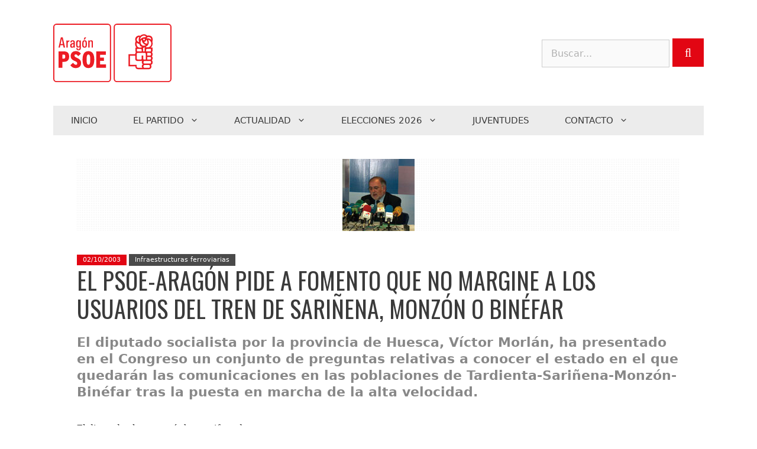

--- FILE ---
content_type: text/html; charset=UTF-8
request_url: https://aragonpsoe.es/blog/2003/10/02/el-psoe-aragon-pide-a-fomento-que-no-margine-a-los-usuarios-del-tren-de-sarinena-monzon-o-binefar/
body_size: 23004
content:
<!DOCTYPE html>
<html lang="es">
<head>
	<meta charset="UTF-8">
	<meta name='robots' content='index, follow, max-image-preview:large, max-snippet:-1, max-video-preview:-1' />
<meta name="viewport" content="width=device-width, initial-scale=1">
	<!-- This site is optimized with the Yoast SEO plugin v26.6 - https://yoast.com/wordpress/plugins/seo/ -->
	<title>El PSOE-Aragón pide a Fomento que no margine a los usuarios del tren de Sariñena, Monzón o Binéfar | PSOE Aragón</title>
	<link rel="canonical" href="https://aragonpsoe.es/blog/2003/10/02/el-psoe-aragon-pide-a-fomento-que-no-margine-a-los-usuarios-del-tren-de-sarinena-monzon-o-binefar/" />
	<meta property="og:locale" content="es_ES" />
	<meta property="og:type" content="article" />
	<meta property="og:title" content="El PSOE-Aragón pide a Fomento que no margine a los usuarios del tren de Sariñena, Monzón o Binéfar | PSOE Aragón" />
	<meta property="og:description" content="El diputado socialista por la provincia de Huesca, Víctor Morlán, ha presentado en el Congreso un conjunto de preguntas relativas a conocer el estado en el que quedarán las comunicaciones en las poblaciones de Tardienta-Sariñena-Monzón-Binéfar tras la puesta en marcha de la alta velocidad." />
	<meta property="og:url" content="https://aragonpsoe.es/blog/2003/10/02/el-psoe-aragon-pide-a-fomento-que-no-margine-a-los-usuarios-del-tren-de-sarinena-monzon-o-binefar/" />
	<meta property="og:site_name" content="PSOE Aragón" />
	<meta property="article:publisher" content="https://www.facebook.com/psoearagon" />
	<meta property="article:published_time" content="2003-10-01T22:00:00+00:00" />
	<meta property="og:image" content="https://aragonpsoe.es/wp-content/uploads/2017/04/000000005414-2.jpg" />
	<meta property="og:image:width" content="122" />
	<meta property="og:image:height" content="122" />
	<meta property="og:image:type" content="image/jpeg" />
	<meta name="author" content="Aragón PSOE" />
	<meta name="twitter:card" content="summary_large_image" />
	<meta name="twitter:creator" content="@wpscps" />
	<meta name="twitter:site" content="@aragonpsoe" />
	<meta name="twitter:label1" content="Escrito por" />
	<meta name="twitter:data1" content="Aragón PSOE" />
	<meta name="twitter:label2" content="Tiempo de lectura" />
	<meta name="twitter:data2" content="1 minuto" />
	<script type="application/ld+json" class="yoast-schema-graph">{"@context":"https://schema.org","@graph":[{"@type":"Article","@id":"https://aragonpsoe.es/blog/2003/10/02/el-psoe-aragon-pide-a-fomento-que-no-margine-a-los-usuarios-del-tren-de-sarinena-monzon-o-binefar/#article","isPartOf":{"@id":"https://aragonpsoe.es/blog/2003/10/02/el-psoe-aragon-pide-a-fomento-que-no-margine-a-los-usuarios-del-tren-de-sarinena-monzon-o-binefar/"},"author":{"name":"Aragón PSOE","@id":"https://aragonpsoe.es/#/schema/person/35af5229f74c4a98236221dfc61cecdc"},"headline":"El PSOE-Aragón pide a Fomento que no margine a los usuarios del tren de Sariñena, Monzón o Binéfar","datePublished":"2003-10-01T22:00:00+00:00","mainEntityOfPage":{"@id":"https://aragonpsoe.es/blog/2003/10/02/el-psoe-aragon-pide-a-fomento-que-no-margine-a-los-usuarios-del-tren-de-sarinena-monzon-o-binefar/"},"wordCount":207,"publisher":{"@id":"https://aragonpsoe.es/#organization"},"image":{"@id":"https://aragonpsoe.es/blog/2003/10/02/el-psoe-aragon-pide-a-fomento-que-no-margine-a-los-usuarios-del-tren-de-sarinena-monzon-o-binefar/#primaryimage"},"thumbnailUrl":"https://aragonpsoe.es/wp-content/uploads/2017/04/000000005414-2.jpg","keywords":["Infraestructuras ferroviarias"],"articleSection":["Noticias"],"inLanguage":"es"},{"@type":"WebPage","@id":"https://aragonpsoe.es/blog/2003/10/02/el-psoe-aragon-pide-a-fomento-que-no-margine-a-los-usuarios-del-tren-de-sarinena-monzon-o-binefar/","url":"https://aragonpsoe.es/blog/2003/10/02/el-psoe-aragon-pide-a-fomento-que-no-margine-a-los-usuarios-del-tren-de-sarinena-monzon-o-binefar/","name":"El PSOE-Aragón pide a Fomento que no margine a los usuarios del tren de Sariñena, Monzón o Binéfar | PSOE Aragón","isPartOf":{"@id":"https://aragonpsoe.es/#website"},"primaryImageOfPage":{"@id":"https://aragonpsoe.es/blog/2003/10/02/el-psoe-aragon-pide-a-fomento-que-no-margine-a-los-usuarios-del-tren-de-sarinena-monzon-o-binefar/#primaryimage"},"image":{"@id":"https://aragonpsoe.es/blog/2003/10/02/el-psoe-aragon-pide-a-fomento-que-no-margine-a-los-usuarios-del-tren-de-sarinena-monzon-o-binefar/#primaryimage"},"thumbnailUrl":"https://aragonpsoe.es/wp-content/uploads/2017/04/000000005414-2.jpg","datePublished":"2003-10-01T22:00:00+00:00","breadcrumb":{"@id":"https://aragonpsoe.es/blog/2003/10/02/el-psoe-aragon-pide-a-fomento-que-no-margine-a-los-usuarios-del-tren-de-sarinena-monzon-o-binefar/#breadcrumb"},"inLanguage":"es","potentialAction":[{"@type":"ReadAction","target":["https://aragonpsoe.es/blog/2003/10/02/el-psoe-aragon-pide-a-fomento-que-no-margine-a-los-usuarios-del-tren-de-sarinena-monzon-o-binefar/"]}]},{"@type":"ImageObject","inLanguage":"es","@id":"https://aragonpsoe.es/blog/2003/10/02/el-psoe-aragon-pide-a-fomento-que-no-margine-a-los-usuarios-del-tren-de-sarinena-monzon-o-binefar/#primaryimage","url":"https://aragonpsoe.es/wp-content/uploads/2017/04/000000005414-2.jpg","contentUrl":"https://aragonpsoe.es/wp-content/uploads/2017/04/000000005414-2.jpg","width":122,"height":122,"caption":"Víctor Morlán es diputado por la provincia de Huesca"},{"@type":"BreadcrumbList","@id":"https://aragonpsoe.es/blog/2003/10/02/el-psoe-aragon-pide-a-fomento-que-no-margine-a-los-usuarios-del-tren-de-sarinena-monzon-o-binefar/#breadcrumb","itemListElement":[{"@type":"ListItem","position":1,"name":"Portada","item":"https://aragonpsoe.es/"},{"@type":"ListItem","position":2,"name":"Actualidad","item":"https://aragonpsoe.es/actualidad/"},{"@type":"ListItem","position":3,"name":"El PSOE-Aragón pide a Fomento que no margine a los usuarios del tren de Sariñena, Monzón o Binéfar"}]},{"@type":"WebSite","@id":"https://aragonpsoe.es/#website","url":"https://aragonpsoe.es/","name":"PSOE Aragón","description":"Web Oficial del PSOE en Aragón","publisher":{"@id":"https://aragonpsoe.es/#organization"},"potentialAction":[{"@type":"SearchAction","target":{"@type":"EntryPoint","urlTemplate":"https://aragonpsoe.es/?s={search_term_string}"},"query-input":{"@type":"PropertyValueSpecification","valueRequired":true,"valueName":"search_term_string"}}],"inLanguage":"es"},{"@type":"Organization","@id":"https://aragonpsoe.es/#organization","name":"PSOE Aragón","url":"https://aragonpsoe.es/","logo":{"@type":"ImageObject","inLanguage":"es","@id":"https://aragonpsoe.es/#/schema/logo/image/","url":"https://aragonpsoe.es/wp-content/uploads/2021/08/Logo-ARAGON-PSOE.svg","contentUrl":"https://aragonpsoe.es/wp-content/uploads/2021/08/Logo-ARAGON-PSOE.svg","width":413,"height":204,"caption":"PSOE Aragón"},"image":{"@id":"https://aragonpsoe.es/#/schema/logo/image/"},"sameAs":["https://www.facebook.com/psoearagon","https://x.com/aragonpsoe","https://www.youtube.com/channel/UC8H5HKrI1UnVYwTShFdbrzg"]},{"@type":"Person","@id":"https://aragonpsoe.es/#/schema/person/35af5229f74c4a98236221dfc61cecdc","name":"Aragón PSOE","sameAs":["https://x.com/wpscps"],"url":"https://aragonpsoe.es/blog/author/aragonpsoe/"}]}</script>
	<!-- / Yoast SEO plugin. -->


<link href='https://fonts.gstatic.com' crossorigin rel='preconnect' />
<link href='https://fonts.googleapis.com' crossorigin rel='preconnect' />
<link rel="alternate" type="application/rss+xml" title="PSOE Aragón &raquo; Feed" href="https://aragonpsoe.es/feed/" />
<link rel="alternate" type="application/rss+xml" title="PSOE Aragón &raquo; Feed de los comentarios" href="https://aragonpsoe.es/comments/feed/" />
<link rel="alternate" title="oEmbed (JSON)" type="application/json+oembed" href="https://aragonpsoe.es/wp-json/oembed/1.0/embed?url=https%3A%2F%2Faragonpsoe.es%2Fblog%2F2003%2F10%2F02%2Fel-psoe-aragon-pide-a-fomento-que-no-margine-a-los-usuarios-del-tren-de-sarinena-monzon-o-binefar%2F" />
<link rel="alternate" title="oEmbed (XML)" type="text/xml+oembed" href="https://aragonpsoe.es/wp-json/oembed/1.0/embed?url=https%3A%2F%2Faragonpsoe.es%2Fblog%2F2003%2F10%2F02%2Fel-psoe-aragon-pide-a-fomento-que-no-margine-a-los-usuarios-del-tren-de-sarinena-monzon-o-binefar%2F&#038;format=xml" />
<style id='wp-img-auto-sizes-contain-inline-css'>
img:is([sizes=auto i],[sizes^="auto," i]){contain-intrinsic-size:3000px 1500px}
/*# sourceURL=wp-img-auto-sizes-contain-inline-css */
</style>

<link rel='stylesheet' id='generate-fonts-css' href='//fonts.googleapis.com/css?family=Oswald:regular,700' media='all' />
<style id='wp-emoji-styles-inline-css'>

	img.wp-smiley, img.emoji {
		display: inline !important;
		border: none !important;
		box-shadow: none !important;
		height: 1em !important;
		width: 1em !important;
		margin: 0 0.07em !important;
		vertical-align: -0.1em !important;
		background: none !important;
		padding: 0 !important;
	}
/*# sourceURL=wp-emoji-styles-inline-css */
</style>
<link rel='stylesheet' id='wp-block-library-css' href='https://aragonpsoe.es/wp-includes/css/dist/block-library/style.min.css?ver=6.9' media='all' />
<style id='classic-theme-styles-inline-css'>
/*! This file is auto-generated */
.wp-block-button__link{color:#fff;background-color:#32373c;border-radius:9999px;box-shadow:none;text-decoration:none;padding:calc(.667em + 2px) calc(1.333em + 2px);font-size:1.125em}.wp-block-file__button{background:#32373c;color:#fff;text-decoration:none}
/*# sourceURL=/wp-includes/css/classic-themes.min.css */
</style>
<style id='safe-svg-svg-icon-style-inline-css'>
.safe-svg-cover{text-align:center}.safe-svg-cover .safe-svg-inside{display:inline-block;max-width:100%}.safe-svg-cover svg{fill:currentColor;height:100%;max-height:100%;max-width:100%;width:100%}

/*# sourceURL=https://aragonpsoe.es/wp-content/plugins/safe-svg/dist/safe-svg-block-frontend.css */
</style>
<style id='global-styles-inline-css'>
:root{--wp--preset--aspect-ratio--square: 1;--wp--preset--aspect-ratio--4-3: 4/3;--wp--preset--aspect-ratio--3-4: 3/4;--wp--preset--aspect-ratio--3-2: 3/2;--wp--preset--aspect-ratio--2-3: 2/3;--wp--preset--aspect-ratio--16-9: 16/9;--wp--preset--aspect-ratio--9-16: 9/16;--wp--preset--color--black: #000000;--wp--preset--color--cyan-bluish-gray: #abb8c3;--wp--preset--color--white: #ffffff;--wp--preset--color--pale-pink: #f78da7;--wp--preset--color--vivid-red: #cf2e2e;--wp--preset--color--luminous-vivid-orange: #ff6900;--wp--preset--color--luminous-vivid-amber: #fcb900;--wp--preset--color--light-green-cyan: #7bdcb5;--wp--preset--color--vivid-green-cyan: #00d084;--wp--preset--color--pale-cyan-blue: #8ed1fc;--wp--preset--color--vivid-cyan-blue: #0693e3;--wp--preset--color--vivid-purple: #9b51e0;--wp--preset--color--contrast: var(--contrast);--wp--preset--color--contrast-2: var(--contrast-2);--wp--preset--color--contrast-3: var(--contrast-3);--wp--preset--color--base: var(--base);--wp--preset--color--base-2: var(--base-2);--wp--preset--color--base-3: var(--base-3);--wp--preset--color--accent: var(--accent);--wp--preset--gradient--vivid-cyan-blue-to-vivid-purple: linear-gradient(135deg,rgb(6,147,227) 0%,rgb(155,81,224) 100%);--wp--preset--gradient--light-green-cyan-to-vivid-green-cyan: linear-gradient(135deg,rgb(122,220,180) 0%,rgb(0,208,130) 100%);--wp--preset--gradient--luminous-vivid-amber-to-luminous-vivid-orange: linear-gradient(135deg,rgb(252,185,0) 0%,rgb(255,105,0) 100%);--wp--preset--gradient--luminous-vivid-orange-to-vivid-red: linear-gradient(135deg,rgb(255,105,0) 0%,rgb(207,46,46) 100%);--wp--preset--gradient--very-light-gray-to-cyan-bluish-gray: linear-gradient(135deg,rgb(238,238,238) 0%,rgb(169,184,195) 100%);--wp--preset--gradient--cool-to-warm-spectrum: linear-gradient(135deg,rgb(74,234,220) 0%,rgb(151,120,209) 20%,rgb(207,42,186) 40%,rgb(238,44,130) 60%,rgb(251,105,98) 80%,rgb(254,248,76) 100%);--wp--preset--gradient--blush-light-purple: linear-gradient(135deg,rgb(255,206,236) 0%,rgb(152,150,240) 100%);--wp--preset--gradient--blush-bordeaux: linear-gradient(135deg,rgb(254,205,165) 0%,rgb(254,45,45) 50%,rgb(107,0,62) 100%);--wp--preset--gradient--luminous-dusk: linear-gradient(135deg,rgb(255,203,112) 0%,rgb(199,81,192) 50%,rgb(65,88,208) 100%);--wp--preset--gradient--pale-ocean: linear-gradient(135deg,rgb(255,245,203) 0%,rgb(182,227,212) 50%,rgb(51,167,181) 100%);--wp--preset--gradient--electric-grass: linear-gradient(135deg,rgb(202,248,128) 0%,rgb(113,206,126) 100%);--wp--preset--gradient--midnight: linear-gradient(135deg,rgb(2,3,129) 0%,rgb(40,116,252) 100%);--wp--preset--font-size--small: 13px;--wp--preset--font-size--medium: 20px;--wp--preset--font-size--large: 36px;--wp--preset--font-size--x-large: 42px;--wp--preset--spacing--20: 0.44rem;--wp--preset--spacing--30: 0.67rem;--wp--preset--spacing--40: 1rem;--wp--preset--spacing--50: 1.5rem;--wp--preset--spacing--60: 2.25rem;--wp--preset--spacing--70: 3.38rem;--wp--preset--spacing--80: 5.06rem;--wp--preset--shadow--natural: 6px 6px 9px rgba(0, 0, 0, 0.2);--wp--preset--shadow--deep: 12px 12px 50px rgba(0, 0, 0, 0.4);--wp--preset--shadow--sharp: 6px 6px 0px rgba(0, 0, 0, 0.2);--wp--preset--shadow--outlined: 6px 6px 0px -3px rgb(255, 255, 255), 6px 6px rgb(0, 0, 0);--wp--preset--shadow--crisp: 6px 6px 0px rgb(0, 0, 0);}:where(.is-layout-flex){gap: 0.5em;}:where(.is-layout-grid){gap: 0.5em;}body .is-layout-flex{display: flex;}.is-layout-flex{flex-wrap: wrap;align-items: center;}.is-layout-flex > :is(*, div){margin: 0;}body .is-layout-grid{display: grid;}.is-layout-grid > :is(*, div){margin: 0;}:where(.wp-block-columns.is-layout-flex){gap: 2em;}:where(.wp-block-columns.is-layout-grid){gap: 2em;}:where(.wp-block-post-template.is-layout-flex){gap: 1.25em;}:where(.wp-block-post-template.is-layout-grid){gap: 1.25em;}.has-black-color{color: var(--wp--preset--color--black) !important;}.has-cyan-bluish-gray-color{color: var(--wp--preset--color--cyan-bluish-gray) !important;}.has-white-color{color: var(--wp--preset--color--white) !important;}.has-pale-pink-color{color: var(--wp--preset--color--pale-pink) !important;}.has-vivid-red-color{color: var(--wp--preset--color--vivid-red) !important;}.has-luminous-vivid-orange-color{color: var(--wp--preset--color--luminous-vivid-orange) !important;}.has-luminous-vivid-amber-color{color: var(--wp--preset--color--luminous-vivid-amber) !important;}.has-light-green-cyan-color{color: var(--wp--preset--color--light-green-cyan) !important;}.has-vivid-green-cyan-color{color: var(--wp--preset--color--vivid-green-cyan) !important;}.has-pale-cyan-blue-color{color: var(--wp--preset--color--pale-cyan-blue) !important;}.has-vivid-cyan-blue-color{color: var(--wp--preset--color--vivid-cyan-blue) !important;}.has-vivid-purple-color{color: var(--wp--preset--color--vivid-purple) !important;}.has-black-background-color{background-color: var(--wp--preset--color--black) !important;}.has-cyan-bluish-gray-background-color{background-color: var(--wp--preset--color--cyan-bluish-gray) !important;}.has-white-background-color{background-color: var(--wp--preset--color--white) !important;}.has-pale-pink-background-color{background-color: var(--wp--preset--color--pale-pink) !important;}.has-vivid-red-background-color{background-color: var(--wp--preset--color--vivid-red) !important;}.has-luminous-vivid-orange-background-color{background-color: var(--wp--preset--color--luminous-vivid-orange) !important;}.has-luminous-vivid-amber-background-color{background-color: var(--wp--preset--color--luminous-vivid-amber) !important;}.has-light-green-cyan-background-color{background-color: var(--wp--preset--color--light-green-cyan) !important;}.has-vivid-green-cyan-background-color{background-color: var(--wp--preset--color--vivid-green-cyan) !important;}.has-pale-cyan-blue-background-color{background-color: var(--wp--preset--color--pale-cyan-blue) !important;}.has-vivid-cyan-blue-background-color{background-color: var(--wp--preset--color--vivid-cyan-blue) !important;}.has-vivid-purple-background-color{background-color: var(--wp--preset--color--vivid-purple) !important;}.has-black-border-color{border-color: var(--wp--preset--color--black) !important;}.has-cyan-bluish-gray-border-color{border-color: var(--wp--preset--color--cyan-bluish-gray) !important;}.has-white-border-color{border-color: var(--wp--preset--color--white) !important;}.has-pale-pink-border-color{border-color: var(--wp--preset--color--pale-pink) !important;}.has-vivid-red-border-color{border-color: var(--wp--preset--color--vivid-red) !important;}.has-luminous-vivid-orange-border-color{border-color: var(--wp--preset--color--luminous-vivid-orange) !important;}.has-luminous-vivid-amber-border-color{border-color: var(--wp--preset--color--luminous-vivid-amber) !important;}.has-light-green-cyan-border-color{border-color: var(--wp--preset--color--light-green-cyan) !important;}.has-vivid-green-cyan-border-color{border-color: var(--wp--preset--color--vivid-green-cyan) !important;}.has-pale-cyan-blue-border-color{border-color: var(--wp--preset--color--pale-cyan-blue) !important;}.has-vivid-cyan-blue-border-color{border-color: var(--wp--preset--color--vivid-cyan-blue) !important;}.has-vivid-purple-border-color{border-color: var(--wp--preset--color--vivid-purple) !important;}.has-vivid-cyan-blue-to-vivid-purple-gradient-background{background: var(--wp--preset--gradient--vivid-cyan-blue-to-vivid-purple) !important;}.has-light-green-cyan-to-vivid-green-cyan-gradient-background{background: var(--wp--preset--gradient--light-green-cyan-to-vivid-green-cyan) !important;}.has-luminous-vivid-amber-to-luminous-vivid-orange-gradient-background{background: var(--wp--preset--gradient--luminous-vivid-amber-to-luminous-vivid-orange) !important;}.has-luminous-vivid-orange-to-vivid-red-gradient-background{background: var(--wp--preset--gradient--luminous-vivid-orange-to-vivid-red) !important;}.has-very-light-gray-to-cyan-bluish-gray-gradient-background{background: var(--wp--preset--gradient--very-light-gray-to-cyan-bluish-gray) !important;}.has-cool-to-warm-spectrum-gradient-background{background: var(--wp--preset--gradient--cool-to-warm-spectrum) !important;}.has-blush-light-purple-gradient-background{background: var(--wp--preset--gradient--blush-light-purple) !important;}.has-blush-bordeaux-gradient-background{background: var(--wp--preset--gradient--blush-bordeaux) !important;}.has-luminous-dusk-gradient-background{background: var(--wp--preset--gradient--luminous-dusk) !important;}.has-pale-ocean-gradient-background{background: var(--wp--preset--gradient--pale-ocean) !important;}.has-electric-grass-gradient-background{background: var(--wp--preset--gradient--electric-grass) !important;}.has-midnight-gradient-background{background: var(--wp--preset--gradient--midnight) !important;}.has-small-font-size{font-size: var(--wp--preset--font-size--small) !important;}.has-medium-font-size{font-size: var(--wp--preset--font-size--medium) !important;}.has-large-font-size{font-size: var(--wp--preset--font-size--large) !important;}.has-x-large-font-size{font-size: var(--wp--preset--font-size--x-large) !important;}
:where(.wp-block-post-template.is-layout-flex){gap: 1.25em;}:where(.wp-block-post-template.is-layout-grid){gap: 1.25em;}
:where(.wp-block-term-template.is-layout-flex){gap: 1.25em;}:where(.wp-block-term-template.is-layout-grid){gap: 1.25em;}
:where(.wp-block-columns.is-layout-flex){gap: 2em;}:where(.wp-block-columns.is-layout-grid){gap: 2em;}
:root :where(.wp-block-pullquote){font-size: 1.5em;line-height: 1.6;}
/*# sourceURL=global-styles-inline-css */
</style>
<link rel='stylesheet' id='contact-form-7-css' href='https://aragonpsoe.es/wp-content/plugins/contact-form-7/includes/css/styles.css?ver=6.1.4' media='all' />
<link rel='stylesheet' id='wp-show-posts-css' href='https://aragonpsoe.es/wp-content/plugins/wp-show-posts/css/wp-show-posts-min.css?ver=1.1.6' media='all' />
<link rel='stylesheet' id='wp-show-posts-pro-css' href='https://aragonpsoe.es/wp-content/plugins/wp-show-posts-pro/css/wp-show-posts.min.css?ver=1.0.0' media='all' />
<link rel='stylesheet' id='wpb-google-fonts-css' href='https://fonts.googleapis.com/css?family=Poppins&#038;ver=6.9' media='all' />
<link rel='stylesheet' id='generate-widget-areas-css' href='https://aragonpsoe.es/wp-content/themes/generatepress/assets/css/components/widget-areas.min.css?ver=3.6.1' media='all' />
<link rel='stylesheet' id='generate-style-css' href='https://aragonpsoe.es/wp-content/themes/generatepress/assets/css/main.min.css?ver=3.6.1' media='all' />
<style id='generate-style-inline-css'>
body{background-color:#ffffff;color:#3a3a3a;}a{color:#e20613;}a:hover, a:focus, a:active{color:#000000;}.grid-container{max-width:1100px;}.wp-block-group__inner-container{max-width:1100px;margin-left:auto;margin-right:auto;}.site-header .header-image{width:200px;}:root{--contrast:#222222;--contrast-2:#575760;--contrast-3:#b2b2be;--base:#f0f0f0;--base-2:#f7f8f9;--base-3:#ffffff;--accent:#1e73be;}:root .has-contrast-color{color:var(--contrast);}:root .has-contrast-background-color{background-color:var(--contrast);}:root .has-contrast-2-color{color:var(--contrast-2);}:root .has-contrast-2-background-color{background-color:var(--contrast-2);}:root .has-contrast-3-color{color:var(--contrast-3);}:root .has-contrast-3-background-color{background-color:var(--contrast-3);}:root .has-base-color{color:var(--base);}:root .has-base-background-color{background-color:var(--base);}:root .has-base-2-color{color:var(--base-2);}:root .has-base-2-background-color{background-color:var(--base-2);}:root .has-base-3-color{color:var(--base-3);}:root .has-base-3-background-color{background-color:var(--base-3);}:root .has-accent-color{color:var(--accent);}:root .has-accent-background-color{background-color:var(--accent);}body, button, input, select, textarea{font-family:-apple-system, system-ui, BlinkMacSystemFont, "Segoe UI", Helvetica, Arial, sans-serif, "Apple Color Emoji", "Segoe UI Emoji", "Segoe UI Symbol";}body{line-height:1.5;}.entry-content > [class*="wp-block-"]:not(:last-child):not(.wp-block-heading){margin-bottom:1.5em;}.main-title{font-size:45px;}.main-navigation a, .menu-toggle{text-transform:uppercase;}.main-navigation .main-nav ul ul li a{font-size:14px;}.widget-title{text-transform:uppercase;font-size:15px;}.sidebar .widget, .footer-widgets .widget{font-size:17px;}h1{font-family:"Oswald", sans-serif;font-weight:400;text-transform:uppercase;font-size:40px;}h2{font-family:"Oswald", sans-serif;font-weight:400;font-size:25px;}h3{font-weight:400;font-size:20px;}h4{font-size:inherit;}h5{font-size:inherit;}@media (max-width:768px){.main-title{font-size:30px;}h1{font-size:30px;}h2{font-size:25px;}}.top-bar{background-color:#636363;color:#ffffff;}.top-bar a{color:#ffffff;}.top-bar a:hover{color:#303030;}.site-header{background-color:#ffffff;color:#3a3a3a;}.site-header a{color:#3a3a3a;}.main-title a,.main-title a:hover{color:#222222;}.site-description{color:#757575;}.main-navigation,.main-navigation ul ul{background-color:#ececec;}.main-navigation .main-nav ul li a, .main-navigation .menu-toggle, .main-navigation .menu-bar-items{color:#3a3a3a;}.main-navigation .main-nav ul li:not([class*="current-menu-"]):hover > a, .main-navigation .main-nav ul li:not([class*="current-menu-"]):focus > a, .main-navigation .main-nav ul li.sfHover:not([class*="current-menu-"]) > a, .main-navigation .menu-bar-item:hover > a, .main-navigation .menu-bar-item.sfHover > a{color:#e20613;}button.menu-toggle:hover,button.menu-toggle:focus{color:#3a3a3a;}.main-navigation .main-nav ul li[class*="current-menu-"] > a{color:#e20613;}.navigation-search input[type="search"],.navigation-search input[type="search"]:active, .navigation-search input[type="search"]:focus, .main-navigation .main-nav ul li.search-item.active > a, .main-navigation .menu-bar-items .search-item.active > a{color:#e20613;}.main-navigation ul ul{background-color:#3f3f3f;}.main-navigation .main-nav ul ul li a{color:#ffffff;}.main-navigation .main-nav ul ul li:not([class*="current-menu-"]):hover > a,.main-navigation .main-nav ul ul li:not([class*="current-menu-"]):focus > a, .main-navigation .main-nav ul ul li.sfHover:not([class*="current-menu-"]) > a{color:#ffffff;background-color:#4f4f4f;}.main-navigation .main-nav ul ul li[class*="current-menu-"] > a{color:#ffffff;background-color:#4f4f4f;}.separate-containers .inside-article, .separate-containers .comments-area, .separate-containers .page-header, .one-container .container, .separate-containers .paging-navigation, .inside-page-header{background-color:#ffffff;}.entry-meta{color:#595959;}.entry-meta a{color:#595959;}.entry-meta a:hover{color:#e20613;}.sidebar .widget{background-color:#ffffff;}.sidebar .widget .widget-title{color:#000000;}.footer-widgets{color:#0a0a0a;background-color:#646262;}.footer-widgets a{color:#ececec;}.footer-widgets .widget-title{color:#ffffff;}.site-info{color:#ffffff;background-color:#3a3a3a;}.site-info a{color:#ffffff;}.site-info a:hover{color:#606060;}.footer-bar .widget_nav_menu .current-menu-item a{color:#606060;}input[type="text"],input[type="email"],input[type="url"],input[type="password"],input[type="search"],input[type="tel"],input[type="number"],textarea,select{color:#666666;background-color:#fafafa;border-color:#cccccc;}input[type="text"]:focus,input[type="email"]:focus,input[type="url"]:focus,input[type="password"]:focus,input[type="search"]:focus,input[type="tel"]:focus,input[type="number"]:focus,textarea:focus,select:focus{color:#666666;background-color:#ffffff;border-color:#bfbfbf;}button,html input[type="button"],input[type="reset"],input[type="submit"],a.button,a.wp-block-button__link:not(.has-background){color:#ffffff;background-color:#e20613;}button:hover,html input[type="button"]:hover,input[type="reset"]:hover,input[type="submit"]:hover,a.button:hover,button:focus,html input[type="button"]:focus,input[type="reset"]:focus,input[type="submit"]:focus,a.button:focus,a.wp-block-button__link:not(.has-background):active,a.wp-block-button__link:not(.has-background):focus,a.wp-block-button__link:not(.has-background):hover{color:#ffffff;background-color:#f60715;}a.generate-back-to-top{background-color:rgba( 0,0,0,0.4 );color:#ffffff;}a.generate-back-to-top:hover,a.generate-back-to-top:focus{background-color:rgba( 0,0,0,0.6 );color:#ffffff;}:root{--gp-search-modal-bg-color:var(--base-3);--gp-search-modal-text-color:var(--contrast);--gp-search-modal-overlay-bg-color:rgba(0,0,0,0.2);}@media (max-width: 768px){.main-navigation .menu-bar-item:hover > a, .main-navigation .menu-bar-item.sfHover > a{background:none;color:#3a3a3a;}}.inside-top-bar{padding:10px;}.inside-top-bar.grid-container{max-width:1120px;}.inside-header{padding:40px;}.inside-header.grid-container{max-width:1180px;}.separate-containers .inside-article, .separate-containers .comments-area, .separate-containers .page-header, .separate-containers .paging-navigation, .one-container .site-content, .inside-page-header{padding:40px 0px 40px 0px;}.site-main .wp-block-group__inner-container{padding:40px 0px 40px 0px;}.separate-containers .paging-navigation{padding-top:20px;padding-bottom:20px;}.entry-content .alignwide, body:not(.no-sidebar) .entry-content .alignfull{margin-left:-0px;width:calc(100% + 0px);max-width:calc(100% + 0px);}.one-container.right-sidebar .site-main,.one-container.both-right .site-main{margin-right:0px;}.one-container.left-sidebar .site-main,.one-container.both-left .site-main{margin-left:0px;}.one-container.both-sidebars .site-main{margin:0px;}.main-navigation .main-nav ul li a,.menu-toggle,.main-navigation .menu-bar-item > a{padding-left:30px;padding-right:30px;line-height:50px;}.main-navigation .main-nav ul ul li a{padding:10px 30px 10px 30px;}.navigation-search input[type="search"]{height:50px;}.rtl .menu-item-has-children .dropdown-menu-toggle{padding-left:30px;}.menu-item-has-children .dropdown-menu-toggle{padding-right:30px;}.rtl .main-navigation .main-nav ul li.menu-item-has-children > a{padding-right:30px;}.footer-widgets-container.grid-container{max-width:1180px;}.inside-site-info{padding:20px;}.inside-site-info.grid-container{max-width:1140px;}@media (max-width:768px){.separate-containers .inside-article, .separate-containers .comments-area, .separate-containers .page-header, .separate-containers .paging-navigation, .one-container .site-content, .inside-page-header{padding:20px;}.site-main .wp-block-group__inner-container{padding:20px;}.inside-site-info{padding-right:10px;padding-left:10px;}.entry-content .alignwide, body:not(.no-sidebar) .entry-content .alignfull{margin-left:-20px;width:calc(100% + 40px);max-width:calc(100% + 40px);}.one-container .site-main .paging-navigation{margin-bottom:20px;}}.is-right-sidebar{width:25%;}.is-left-sidebar{width:25%;}.site-content .content-area{width:100%;}@media (max-width: 768px){.main-navigation .menu-toggle,.sidebar-nav-mobile:not(#sticky-placeholder){display:block;}.main-navigation ul,.gen-sidebar-nav,.main-navigation:not(.slideout-navigation):not(.toggled) .main-nav > ul,.has-inline-mobile-toggle #site-navigation .inside-navigation > *:not(.navigation-search):not(.main-nav){display:none;}.nav-align-right .inside-navigation,.nav-align-center .inside-navigation{justify-content:space-between;}}
.elementor-template-full-width .site-content{display:block;}
/*# sourceURL=generate-style-inline-css */
</style>
<link rel='stylesheet' id='generate-child-css' href='https://aragonpsoe.es/wp-content/themes/generatepress_child/style.css?ver=1517228789' media='all' />
<link rel='stylesheet' id='slb_core-css' href='https://aragonpsoe.es/wp-content/plugins/simple-lightbox/client/css/app.css?ver=2.9.4' media='all' />
<link rel='stylesheet' id='wp-pagenavi-css' href='https://aragonpsoe.es/wp-content/plugins/wp-pagenavi/pagenavi-css.css?ver=2.70' media='all' />
<link rel='stylesheet' id='tablepress-default-css' href='https://aragonpsoe.es/wp-content/plugins/tablepress/css/build/default.css?ver=3.2.6' media='all' />
<link rel='stylesheet' id='generate-blog-images-css' href='https://aragonpsoe.es/wp-content/plugins/gp-premium/blog/functions/css/featured-images.min.css?ver=2.5.5' media='all' />
<link rel='stylesheet' id='__EPYT__style-css' href='https://aragonpsoe.es/wp-content/plugins/youtube-embed-plus/styles/ytprefs.min.css?ver=14.2.3.3' media='all' />
<style id='__EPYT__style-inline-css'>

                .epyt-gallery-thumb {
                        width: 33.333%;
                }
                
/*# sourceURL=__EPYT__style-inline-css */
</style>
<!--n2css--><!--n2js--><script src="https://aragonpsoe.es/wp-includes/js/tinymce/tinymce.min.js?ver=49110-20250317" id="wp-tinymce-root-js"></script>
<script src="https://aragonpsoe.es/wp-includes/js/tinymce/plugins/compat3x/plugin.min.js?ver=49110-20250317" id="wp-tinymce-js"></script>
<script src="https://aragonpsoe.es/wp-includes/js/jquery/jquery.min.js?ver=3.7.1" id="jquery-core-js"></script>
<script src="https://aragonpsoe.es/wp-includes/js/jquery/jquery-migrate.min.js?ver=3.4.1" id="jquery-migrate-js"></script>
<script id="__ytprefs__-js-extra">
var _EPYT_ = {"ajaxurl":"https://aragonpsoe.es/wp-admin/admin-ajax.php","security":"2055dc4d22","gallery_scrolloffset":"20","eppathtoscripts":"https://aragonpsoe.es/wp-content/plugins/youtube-embed-plus/scripts/","eppath":"https://aragonpsoe.es/wp-content/plugins/youtube-embed-plus/","epresponsiveselector":"[\"iframe.__youtube_prefs__\",\"iframe[src*='youtube.com']\",\"iframe[src*='youtube-nocookie.com']\",\"iframe[data-ep-src*='youtube.com']\",\"iframe[data-ep-src*='youtube-nocookie.com']\",\"iframe[data-ep-gallerysrc*='youtube.com']\"]","epdovol":"1","version":"14.2.3.3","evselector":"iframe.__youtube_prefs__[src], iframe[src*=\"youtube.com/embed/\"], iframe[src*=\"youtube-nocookie.com/embed/\"]","ajax_compat":"","maxres_facade":"eager","ytapi_load":"light","pause_others":"","stopMobileBuffer":"1","facade_mode":"","not_live_on_channel":""};
//# sourceURL=__ytprefs__-js-extra
</script>
<script src="https://aragonpsoe.es/wp-content/plugins/youtube-embed-plus/scripts/ytprefs.min.js?ver=14.2.3.3" id="__ytprefs__-js"></script>
<link rel="https://api.w.org/" href="https://aragonpsoe.es/wp-json/" /><link rel="alternate" title="JSON" type="application/json" href="https://aragonpsoe.es/wp-json/wp/v2/posts/4982" /><link rel="EditURI" type="application/rsd+xml" title="RSD" href="https://aragonpsoe.es/xmlrpc.php?rsd" />
<link rel='shortlink' href='https://aragonpsoe.es/?p=4982' />
<!-- Global site tag (gtag.js) - Google Analytics -->
<script async src="https://www.googletagmanager.com/gtag/js?id=UA-129295568-1"></script>
<script>
  window.dataLayer = window.dataLayer || [];
  function gtag(){dataLayer.push(arguments);}
  gtag('js', new Date());

  gtag('config', 'UA-129295568-1');
</script>

<meta name="google-site-verification" content="x7UFtD8AFvcX_VcP5_VIxf7h2ZHNR9XplGO8AiI0RaE" />
<meta name="generator" content="Elementor 3.33.6; features: additional_custom_breakpoints; settings: css_print_method-external, google_font-enabled, font_display-auto">
			<style>
				.e-con.e-parent:nth-of-type(n+4):not(.e-lazyloaded):not(.e-no-lazyload),
				.e-con.e-parent:nth-of-type(n+4):not(.e-lazyloaded):not(.e-no-lazyload) * {
					background-image: none !important;
				}
				@media screen and (max-height: 1024px) {
					.e-con.e-parent:nth-of-type(n+3):not(.e-lazyloaded):not(.e-no-lazyload),
					.e-con.e-parent:nth-of-type(n+3):not(.e-lazyloaded):not(.e-no-lazyload) * {
						background-image: none !important;
					}
				}
				@media screen and (max-height: 640px) {
					.e-con.e-parent:nth-of-type(n+2):not(.e-lazyloaded):not(.e-no-lazyload),
					.e-con.e-parent:nth-of-type(n+2):not(.e-lazyloaded):not(.e-no-lazyload) * {
						background-image: none !important;
					}
				}
			</style>
			<link rel="icon" href="https://aragonpsoe.es/wp-content/uploads/2018/03/cropped-favicon-32x32.png" sizes="32x32" />
<link rel="icon" href="https://aragonpsoe.es/wp-content/uploads/2018/03/cropped-favicon-192x192.png" sizes="192x192" />
<link rel="apple-touch-icon" href="https://aragonpsoe.es/wp-content/uploads/2018/03/cropped-favicon-180x180.png" />
<meta name="msapplication-TileImage" content="https://aragonpsoe.es/wp-content/uploads/2018/03/cropped-favicon-270x270.png" />
		<style id="wp-custom-css">
			.home .page-header-image {
background-color: #d53614;
}

/* LOGO PSOE */
.header-image {
    max-width: 200px;
}
/* LOGO PSOE ANTES DE WIDGET AREA CABECERA EN MOVILES*/
@media (max-width: 768px) {
    .inside-header {
        display: -webkit-box;
        display: -moz-box;
        display: -ms-flexbox;
        display: -webkit-flex;
        display: flex;
        flex-flow: column;
    }
	.inside-header>:not(:last-child):not(.main-navigation) {
				margin-bottom: 0!important;
	}
	
    .site-branding {
        order: 2;
        -webkit-order: 2;
    }
    .site-logo {
        order: 3;
        -webkit-order: 3;
			  margin-bottom: 40px;
    }
    .header-widget {
        order: 4;
        -webkit-order: 4;
    }
}

/* MARGENES PAGINA */
@media (min-width: 769px) {
#page {
    padding: 0 40px;
}
}

/* CUSTOM SEARCH */
input[type="search"].search-field {
    width: 70%;
    min-width: 150px;
}

input[type="search"].search-field::placeholder {
    color: #b0b0b0;
    font-size: 16px;
}

input[type="submit"].search-submit {
    display: inline-block;
    padding: 8px 20px;
    font-family: fontawesome;
    font-size: 20px;
}

@media (min-width:768px){
	.header-widget aside {
		text-align:right;
	}
}

@media (max-width:768px){
    input[type="submit"].search-submit {
        float: none;
    }
}

/* SUB MENU NAVIGATION */
.main-navigation ul ul {
    width: 300px;
}

/* HOME CABECERA CONGRESO */
.home .page-header-image, .page-id-5979 .page-header-image {
    background-color: #e42212;
    width: 100%;
    max-width: none;
    text-align: center;
}

/* HOME REDES */
.redes-container {
	margin: 60px 0;
}

.redes-psoe {
	display: flex;
	margin: 0;
	align-content: stretch;
	justify-content: space-around;
}
.redes-psoe li {
  float: none !important;
  list-style-type: none !important;
	width: 100%;
	text-align: center;
}
.redes-psoe li a {
  margin: 0 8px !important;
  padding: 10px !important;
  background-color: #e20613;
	display:block;
	color: #FFF;
}
.redes-psoe a:hover {
  background-color: #f60715;
}
.redes-psoe li i {
	font-size: 2em;
}
@media (max-width: 460px) {
	.redes-psoe {display: block;}
	.redes-psoe li a {
		margin: 8px !important;}
}

/* HOME NOTICIAS LOOP */
.featured-column{
    width: 100% !important;
}

.featured-column h2.wp-show-posts-entry-title {
    font-size: 32px!important;
}

.featured-column .wp-show-posts-image {
    float: left;
    margin-right: 20px;
}

@media (max-width: 768px) {
    .featured-column .wp-show-posts-image { 
	    width: 100%;
		margin-right: 0;
	}
}

.wp-show-posts h2.wp-show-posts-entry-title {
    font-weight: 700;
    line-height: 1.2em;
    font-size: 23px;
}

.wp-show-posts-image, .post-image {
	background-image: url("/wp-content/uploads/2017/11/subtle_dots.png");
}

@media all and (-webkit-min-device-pixel-ratio : 1.5),
 all and (-o-min-device-pixel-ratio: 3/2),
 all and (min--moz-device-pixel-ratio: 1.5),
 all and (min-device-pixel-ratio: 1.5) {
 
	.page-header-image-single {
		background-image: url("/wp-content/uploads/2017/11/subtle_dots_@2X.png");
	}
}


.wp-show-posts-image img, .post-image img {
    display: block;
    margin: 0 auto;
    padding: 0;
}

.wp-show-posts-entry-meta {
    font-size: 0.65em;
    margin-bottom: 10px;
}

.wp-show-posts-meta a, .wp-show-posts-meta a:visited {
    padding: 2px 10px;
	  display: inline-block;
	  margin-top: 5px;
}

.wp-show-posts-entry-meta .wp-show-posts-posted-on a, .wp-show-posts-entry-meta .wp-show-posts-posted-on a:visited {
    background-color: #e20613;
}

.wp-show-posts-separator {
    display: none;
}

.wp-show-posts-entry-meta .wp-show-posts-terms a, .wp-show-posts-entry-meta .wp-show-posts-terms a:visited {
    background-color: #4a4a4a;
}

@media (max-width: 768px) {
	.wp-show-posts-entry-summary {
		padding-bottom: 40px;
		border-bottom: 1px solid #ececec;
	}
}


/* NOTICIAS ACTUALIDAD LOOP */
.post-image {
    margin-bottom: 1em!important;
}

.entry-header {
    display: flex;
    flex-direction: column-reverse;
}

.entry-meta {
    display: inline-block;
	font-size: 0.65em;
	margin-top: 0!important;

}

.tags-links:before {
    content: "";
	margin-right: 0;
    width: 0;
}

.posted-on, .posted-on:visited {
    color: #FFF!important;
	padding: 2px 10px 3px;
	background-color: #e20613;

}

.tags-links a, .tags-links a:visited {
    color: #FFF!important;
	padding: 2px 10px;
	background-color: #4a4a4a;
  display: inline-block;
  margin: 5px 0 0;
}

h2.entry-title {
    margin: 10px 0 0 0;
    font-family: "Oswald", sans-serif;
	font-weight: 700;
    line-height: 1.2em;
    font-size: 23px;
}

h2.entry-title a {
    color: #3a3a3a;
}

h2.entry-title a:hover {
    color: #e20613;
}

.entry-summary {
  margin-top: 1em!important;
	
}

@media (max-width: 768px) {
	.entry-summary {
		padding-bottom: 40px;
		border-bottom: 1px solid #ececec;
	}
}


/* SINGLE NOTICIAS */
.page-header-image-single {
    text-align: center;
	background-image: url("/wp-content/uploads/2017/11/subtle_dots.png");
}

@media all and (-webkit-min-device-pixel-ratio : 1.5),
 all and (-o-min-device-pixel-ratio: 3/2),
 all and (min--moz-device-pixel-ratio: 1.5),
 all and (min-device-pixel-ratio: 1.5) {
 
	.page-header-image-single {
		background-image: url("/wp-content/uploads/2017/11/subtle_dots_@2X.png");
	}
}

.page-header-image-single img {
    max-height: 500px;
    width: auto;
}

.single .post-navigation {
    display: none;
}

.entradilla {
    font-size: 22px;
    line-height: 1.3em;
    font-weight: 600;
    color: #888;
    margin-top: 20px;
}


/* HIDE GENERATEPRESS NAVIGATION */
.page-numbers {
      display: none;
}

/* PAGE-NAVI NAVIGATION */
.wp-pagenavi {
    text-align: center;
    padding: 20px;
}

.wp-pagenavi a, .wp-pagenavi span {
    padding: 5px 15px;
    display: inline-block;
}


/* Sidebar Cuadro Color */
.sidebar-roja ul {
    margin: 0;
	list-style: none;
}

.sidebar-roja ul li a {
    display: block;
    color: #fff;
    background-color: #f25762;
    padding: 20px 20px;
	margin-bottom: 1px;
}

.sidebar-roja ul li a:hover {
    background-color: #ff8890;
}

.sidebar-roja ul li.current-menu-item > a {
    background-color: #e20613;
}

.sidebar-roja ul ul,
.sidebar-roja ul ul {
	margin:0;
}

.sidebar-roja ul ul li.current-menu-item > a {
    background-color: #404040;
}

.sidebar-roja ul ul li a,
.sidebar-roja ul ul li a {
   padding: 10px 20px 10px 50px;
}

.sidebar-roja .current-menu-parent > a,
.sidebar-roja .current-menu-parent > a:hover {
    background-color: #e20613;
}


/*////////////////////////
// PAGINAS INFORMATIVAS //
////////////////////////*/

/* TITULOS */
.page-info-header {
    padding: 40px 20px;
	color: #FFF;
	text-align: center;
	background-color: #e20613;
}

.titulo-pagina-padre {
    text-transform: uppercase;
}

.page-info-div .so-panel {
    margin-bottom: 0px!important;
}

.page-info-div h2 {
    text-transform: uppercase;
    font-size: 1.8em;
    border-bottom: 1px solid #b5b5b5;
    padding-bottom: .5em;
	margin-top: 40px;
}

.page-info-div h2:first-child {
	margin-top: 0;
}

.page-info-div h3.secciones-conocenos {
    font-size: 1.5em;
    color: #e20613;
	margin-bottom: 0;
	margin-top: 40px;
}

.page-info-div h3.secciones-conocenos:first-child {
	margin-top: 0;
}

.page-info-div h4 {
    font-size: 35px;
    font-family: "Oswald", sans-serif;
}

/* TRANSPARENCIA */

.tabla-transparencia {
    border: 0;
}

.tabla-transparencia td {
    padding: 10px;
    border-width: 1px 0 0;
}

.tabla-transparencia td {
    padding: 12px;
    border-width: 1px 0 0 0;
}

.tabla-transparencia td:not(:first-child) {
    border-width: 1px 0 0 1px;
}

.tabla-transparencia th {
    border-width: 0;
}

.tabla-transparencia th:not(:first-child) {
    border-width: 0 0 0 1px;
}

.tabla-transparencia th:not(:first-child), .tabla-transparencia td:not(:first-child) {
    text-align: center!important;
    width: 20%;
}


/* FOOTER WIDGETS */
.widget-title {
    border-bottom: 1px solid #a0a0a0;
}

/*Banner COOKIES https://silktide.com */
.cc_banner {
    background: #f3f3f3!important;
    color: #737373!important;
}

.cc_message {
    max-width: 1100px;
    margin: auto!important;
    line-height: 1.5em;
}

.cc_container a, .cc_container a:visited {
    color: #676767!important;
    font-weight: bold!important;
}

.cc_container .cc_btn, .cc_container .cc_btn:visited {
    color: #fff!important;
    background-color: #979fa0!important;
}


/* Eventos Calendario Google */
.simcal-event-details p:nth-child(2) {
    color:white;
}

.simcal-event-start,
.simcal-event-address
{color:#3a3a3a!important} 		</style>
		</head>

<body class="wp-singular post-template-default single single-post postid-4982 single-format-standard wp-custom-logo wp-embed-responsive wp-theme-generatepress wp-child-theme-generatepress_child post-image-above-header post-image-aligned-center sticky-menu-fade no-sidebar nav-below-header one-container header-aligned-left dropdown-hover featured-image-active elementor-default elementor-kit-21242" itemtype="https://schema.org/Blog" itemscope>
	<a class="screen-reader-text skip-link" href="#content" title="Saltar al contenido">Saltar al contenido</a>		<header class="site-header" id="masthead" aria-label="Sitio"  itemtype="https://schema.org/WPHeader" itemscope>
			<div class="inside-header grid-container">
				<div class="site-logo">
					<a href="https://aragonpsoe.es/" rel="home">
						<img fetchpriority="high"  class="header-image is-logo-image" alt="PSOE Aragón" src="https://aragonpsoe.es/wp-content/uploads/2021/08/Logo-ARAGON-PSOE.svg" width="413" height="204" />
					</a>
				</div>			<div class="header-widget">
				<aside id="search-3" class="widget inner-padding widget_search"><form method="get" class="search-form" style="display:inline;" action="https://aragonpsoe.es/">
	<label>
		<span class="screen-reader-text">Buscar:</span>
		<input type="search" class="search-field" placeholder="Buscar..." value="" name="s" title="Buscar en PSOE">
	</label>
	<input type="submit" class="search-submit" value="&#xf002;">
</form></aside>			</div>
						</div>
		</header>
				<nav class="main-navigation grid-container sub-menu-right" id="site-navigation" aria-label="Principal"  itemtype="https://schema.org/SiteNavigationElement" itemscope>
			<div class="inside-navigation grid-container">
								<button class="menu-toggle" aria-controls="primary-menu" aria-expanded="false">
					<span class="gp-icon icon-menu-bars"><svg viewBox="0 0 512 512" aria-hidden="true" xmlns="http://www.w3.org/2000/svg" width="1em" height="1em"><path d="M0 96c0-13.255 10.745-24 24-24h464c13.255 0 24 10.745 24 24s-10.745 24-24 24H24c-13.255 0-24-10.745-24-24zm0 160c0-13.255 10.745-24 24-24h464c13.255 0 24 10.745 24 24s-10.745 24-24 24H24c-13.255 0-24-10.745-24-24zm0 160c0-13.255 10.745-24 24-24h464c13.255 0 24 10.745 24 24s-10.745 24-24 24H24c-13.255 0-24-10.745-24-24z" /></svg><svg viewBox="0 0 512 512" aria-hidden="true" xmlns="http://www.w3.org/2000/svg" width="1em" height="1em"><path d="M71.029 71.029c9.373-9.372 24.569-9.372 33.942 0L256 222.059l151.029-151.03c9.373-9.372 24.569-9.372 33.942 0 9.372 9.373 9.372 24.569 0 33.942L289.941 256l151.03 151.029c9.372 9.373 9.372 24.569 0 33.942-9.373 9.372-24.569 9.372-33.942 0L256 289.941l-151.029 151.03c-9.373 9.372-24.569 9.372-33.942 0-9.372-9.373-9.372-24.569 0-33.942L222.059 256 71.029 104.971c-9.372-9.373-9.372-24.569 0-33.942z" /></svg></span><span class="mobile-menu">Menú</span>				</button>
				<div id="primary-menu" class="main-nav"><ul id="menu-menu-principal" class=" menu sf-menu"><li id="menu-item-5280" class="menu-item menu-item-type-post_type menu-item-object-page menu-item-home menu-item-5280"><a href="https://aragonpsoe.es/">Inicio</a></li>
<li id="menu-item-6278" class="menu-item menu-item-type-post_type menu-item-object-page menu-item-has-children menu-item-6278"><a href="https://aragonpsoe.es/el-partido/historia/">El Partido<span role="presentation" class="dropdown-menu-toggle"><span class="gp-icon icon-arrow"><svg viewBox="0 0 330 512" aria-hidden="true" xmlns="http://www.w3.org/2000/svg" width="1em" height="1em"><path d="M305.913 197.085c0 2.266-1.133 4.815-2.833 6.514L171.087 335.593c-1.7 1.7-4.249 2.832-6.515 2.832s-4.815-1.133-6.515-2.832L26.064 203.599c-1.7-1.7-2.832-4.248-2.832-6.514s1.132-4.816 2.832-6.515l14.162-14.163c1.7-1.699 3.966-2.832 6.515-2.832 2.266 0 4.815 1.133 6.515 2.832l111.316 111.317 111.316-111.317c1.7-1.699 4.249-2.832 6.515-2.832s4.815 1.133 6.515 2.832l14.162 14.163c1.7 1.7 2.833 4.249 2.833 6.515z" /></svg></span></span></a>
<ul class="sub-menu">
	<li id="menu-item-5385" class="menu-item menu-item-type-post_type menu-item-object-page menu-item-5385"><a href="https://aragonpsoe.es/el-partido/historia/">Historia</a></li>
	<li id="menu-item-9923" class="menu-item menu-item-type-post_type menu-item-object-page menu-item-9923"><a href="https://aragonpsoe.es/el-partido/nuestros-organos/">Nuestros Órganos</a></li>
	<li id="menu-item-9924" class="menu-item menu-item-type-custom menu-item-object-custom menu-item-has-children menu-item-9924"><a href="#">Conócenos<span role="presentation" class="dropdown-menu-toggle"><span class="gp-icon icon-arrow-right"><svg viewBox="0 0 192 512" aria-hidden="true" xmlns="http://www.w3.org/2000/svg" width="1em" height="1em" fill-rule="evenodd" clip-rule="evenodd" stroke-linejoin="round" stroke-miterlimit="1.414"><path d="M178.425 256.001c0 2.266-1.133 4.815-2.832 6.515L43.599 394.509c-1.7 1.7-4.248 2.833-6.514 2.833s-4.816-1.133-6.515-2.833l-14.163-14.162c-1.699-1.7-2.832-3.966-2.832-6.515 0-2.266 1.133-4.815 2.832-6.515l111.317-111.316L16.407 144.685c-1.699-1.7-2.832-4.249-2.832-6.515s1.133-4.815 2.832-6.515l14.163-14.162c1.7-1.7 4.249-2.833 6.515-2.833s4.815 1.133 6.514 2.833l131.994 131.993c1.7 1.7 2.832 4.249 2.832 6.515z" fill-rule="nonzero" /></svg></span></span></a>
	<ul class="sub-menu">
		<li id="menu-item-9906" class="menu-item menu-item-type-custom menu-item-object-custom menu-item-has-children menu-item-9906"><a href="https://aragonpsoe.es/el-partido/grupo-socialista-cortes-aragon-10-legislatura/">En las instituciones<span role="presentation" class="dropdown-menu-toggle"><span class="gp-icon icon-arrow-right"><svg viewBox="0 0 192 512" aria-hidden="true" xmlns="http://www.w3.org/2000/svg" width="1em" height="1em" fill-rule="evenodd" clip-rule="evenodd" stroke-linejoin="round" stroke-miterlimit="1.414"><path d="M178.425 256.001c0 2.266-1.133 4.815-2.832 6.515L43.599 394.509c-1.7 1.7-4.248 2.833-6.514 2.833s-4.816-1.133-6.515-2.833l-14.163-14.162c-1.699-1.7-2.832-3.966-2.832-6.515 0-2.266 1.133-4.815 2.832-6.515l111.317-111.316L16.407 144.685c-1.699-1.7-2.832-4.249-2.832-6.515s1.133-4.815 2.832-6.515l14.163-14.162c1.7-1.7 4.249-2.833 6.515-2.833s4.815 1.133 6.514 2.833l131.994 131.993c1.7 1.7 2.832 4.249 2.832 6.515z" fill-rule="nonzero" /></svg></span></span></a>
		<ul class="sub-menu">
			<li id="menu-item-9907" class="menu-item menu-item-type-custom menu-item-object-custom menu-item-9907"><a href="https://aragonpsoe.es/el-partido/grupo-socialista-cortes-aragon-11-legislatura/">Cortes de Aragón</a></li>
			<li id="menu-item-9908" class="menu-item menu-item-type-custom menu-item-object-custom menu-item-9908"><a href="https://aragonpsoe.es/el-partido/conocenos-congreso-diputados/">Congreso de los Diputados</a></li>
			<li id="menu-item-9909" class="menu-item menu-item-type-custom menu-item-object-custom menu-item-9909"><a href="https://aragonpsoe.es/el-partido/conocenos-senado/">Senado</a></li>
			<li id="menu-item-9910" class="menu-item menu-item-type-custom menu-item-object-custom menu-item-9910"><a href="https://aragonpsoe.es/el-partido/conocenos-parlamento-europeo/">Parlamento Europeo</a></li>
		</ul>
</li>
		<li id="menu-item-9901" class="menu-item menu-item-type-custom menu-item-object-custom menu-item-has-children menu-item-9901"><a href="#">Federaciones provinciales<span role="presentation" class="dropdown-menu-toggle"><span class="gp-icon icon-arrow-right"><svg viewBox="0 0 192 512" aria-hidden="true" xmlns="http://www.w3.org/2000/svg" width="1em" height="1em" fill-rule="evenodd" clip-rule="evenodd" stroke-linejoin="round" stroke-miterlimit="1.414"><path d="M178.425 256.001c0 2.266-1.133 4.815-2.832 6.515L43.599 394.509c-1.7 1.7-4.248 2.833-6.514 2.833s-4.816-1.133-6.515-2.833l-14.163-14.162c-1.699-1.7-2.832-3.966-2.832-6.515 0-2.266 1.133-4.815 2.832-6.515l111.317-111.316L16.407 144.685c-1.699-1.7-2.832-4.249-2.832-6.515s1.133-4.815 2.832-6.515l14.163-14.162c1.7-1.7 4.249-2.833 6.515-2.833s4.815 1.133 6.514 2.833l131.994 131.993c1.7 1.7 2.832 4.249 2.832 6.515z" fill-rule="nonzero" /></svg></span></span></a>
		<ul class="sub-menu">
			<li id="menu-item-9903" class="menu-item menu-item-type-custom menu-item-object-custom menu-item-9903"><a href="https://zaragoza.aragonpsoe.es/">PSOE Zaragoza</a></li>
			<li id="menu-item-9902" class="menu-item menu-item-type-custom menu-item-object-custom menu-item-9902"><a href="https://huesca.aragonpsoe.es/">PSOE Huesca</a></li>
			<li id="menu-item-9904" class="menu-item menu-item-type-custom menu-item-object-custom menu-item-9904"><a href="https://teruel.aragonpsoe.es/">PSOE Teruel</a></li>
		</ul>
</li>
		<li id="menu-item-9905" class="menu-item menu-item-type-custom menu-item-object-custom menu-item-has-children menu-item-9905"><a href="#">Ejecutivas<span role="presentation" class="dropdown-menu-toggle"><span class="gp-icon icon-arrow-right"><svg viewBox="0 0 192 512" aria-hidden="true" xmlns="http://www.w3.org/2000/svg" width="1em" height="1em" fill-rule="evenodd" clip-rule="evenodd" stroke-linejoin="round" stroke-miterlimit="1.414"><path d="M178.425 256.001c0 2.266-1.133 4.815-2.832 6.515L43.599 394.509c-1.7 1.7-4.248 2.833-6.514 2.833s-4.816-1.133-6.515-2.833l-14.163-14.162c-1.699-1.7-2.832-3.966-2.832-6.515 0-2.266 1.133-4.815 2.832-6.515l111.317-111.316L16.407 144.685c-1.699-1.7-2.832-4.249-2.832-6.515s1.133-4.815 2.832-6.515l14.163-14.162c1.7-1.7 4.249-2.833 6.515-2.833s4.815 1.133 6.514 2.833l131.994 131.993c1.7 1.7 2.832 4.249 2.832 6.515z" fill-rule="nonzero" /></svg></span></span></a>
		<ul class="sub-menu">
			<li id="menu-item-20230" class="menu-item menu-item-type-post_type menu-item-object-page menu-item-20230"><a href="https://aragonpsoe.es/el-partido/conocenos-ejecutiva-regional/">PSOE Aragón</a></li>
			<li id="menu-item-7385" class="menu-item menu-item-type-custom menu-item-object-custom menu-item-7385"><a target="_blank" href="https://zaragoza.aragonpsoe.es/conocenos/ejecutiva-provincial/">PSOE Zaragoza</a></li>
			<li id="menu-item-7386" class="menu-item menu-item-type-custom menu-item-object-custom menu-item-7386"><a target="_blank" href="https://huesca.aragonpsoe.es/conocenos/ejecutiva-provincial/">PSOE Huesca</a></li>
			<li id="menu-item-7387" class="menu-item menu-item-type-custom menu-item-object-custom menu-item-7387"><a target="_blank" href="https://teruel.aragonpsoe.es/conocenos/ejecutiva-provincial/">PSOE Teruel</a></li>
		</ul>
</li>
	</ul>
</li>
	<li id="menu-item-8367" class="menu-item menu-item-type-custom menu-item-object-custom menu-item-8367"><a href="https://aragonpsoe.es/wp-content/uploads/2018/05/Reglamento-PSOE-Aragón-2017-2021.pdf">Reglamento</a></li>
	<li id="menu-item-33898" class="menu-item menu-item-type-post_type menu-item-object-page menu-item-33898"><a href="https://aragonpsoe.es/transparencia/">Transparencia</a></li>
	<li id="menu-item-36053" class="menu-item menu-item-type-custom menu-item-object-custom menu-item-has-children menu-item-36053"><a href="#">18º Congreso<span role="presentation" class="dropdown-menu-toggle"><span class="gp-icon icon-arrow-right"><svg viewBox="0 0 192 512" aria-hidden="true" xmlns="http://www.w3.org/2000/svg" width="1em" height="1em" fill-rule="evenodd" clip-rule="evenodd" stroke-linejoin="round" stroke-miterlimit="1.414"><path d="M178.425 256.001c0 2.266-1.133 4.815-2.832 6.515L43.599 394.509c-1.7 1.7-4.248 2.833-6.514 2.833s-4.816-1.133-6.515-2.833l-14.163-14.162c-1.699-1.7-2.832-3.966-2.832-6.515 0-2.266 1.133-4.815 2.832-6.515l111.317-111.316L16.407 144.685c-1.699-1.7-2.832-4.249-2.832-6.515s1.133-4.815 2.832-6.515l14.163-14.162c1.7-1.7 4.249-2.833 6.515-2.833s4.815 1.133 6.514 2.833l131.994 131.993c1.7 1.7 2.832 4.249 2.832 6.515z" fill-rule="nonzero" /></svg></span></span></a>
	<ul class="sub-menu">
		<li id="menu-item-34550" class="menu-item menu-item-type-custom menu-item-object-custom menu-item-34550"><a target="_blank" href="http://aragonpsoe.es/wp-content/uploads/2025/06/PONENCIA-18-CONGRESO-PSOE-ARAGON.pdf">Ponencia 2025-2029</a></li>
	</ul>
</li>
</ul>
</li>
<li id="menu-item-7116" class="menu-item menu-item-type-post_type menu-item-object-page current_page_parent menu-item-has-children menu-item-7116"><a href="https://aragonpsoe.es/actualidad/">Actualidad<span role="presentation" class="dropdown-menu-toggle"><span class="gp-icon icon-arrow"><svg viewBox="0 0 330 512" aria-hidden="true" xmlns="http://www.w3.org/2000/svg" width="1em" height="1em"><path d="M305.913 197.085c0 2.266-1.133 4.815-2.833 6.514L171.087 335.593c-1.7 1.7-4.249 2.832-6.515 2.832s-4.815-1.133-6.515-2.832L26.064 203.599c-1.7-1.7-2.832-4.248-2.832-6.514s1.132-4.816 2.832-6.515l14.162-14.163c1.7-1.699 3.966-2.832 6.515-2.832 2.266 0 4.815 1.133 6.515 2.832l111.316 111.317 111.316-111.317c1.7-1.699 4.249-2.832 6.515-2.832s4.815 1.133 6.515 2.832l14.162 14.163c1.7 1.7 2.833 4.249 2.833 6.515z" /></svg></span></span></a>
<ul class="sub-menu">
	<li id="menu-item-7114" class="menu-item menu-item-type-taxonomy menu-item-object-category current-post-ancestor current-menu-parent current-post-parent menu-item-7114"><a href="https://aragonpsoe.es/blog/category/noticias/">Noticias</a></li>
	<li id="menu-item-7317" class="menu-item menu-item-type-taxonomy menu-item-object-category menu-item-7317"><a href="https://aragonpsoe.es/blog/category/opinion/">Artículos de opinión</a></li>
	<li id="menu-item-7268" class="menu-item menu-item-type-custom menu-item-object-custom menu-item-7268"><a target="_blank" href="https://www.flickr.com/photos/aragonpsoe/">Galería de fotos</a></li>
	<li id="menu-item-7307" class="menu-item menu-item-type-custom menu-item-object-custom menu-item-7307"><a target="_blank" href="https://www.youtube.com/channel/UC8H5HKrI1UnVYwTShFdbrzg">Vídeos</a></li>
	<li id="menu-item-15075" class="menu-item menu-item-type-post_type menu-item-object-page menu-item-15075"><a href="https://aragonpsoe.es/actualidad/newsletter/">Newsletter</a></li>
</ul>
</li>
<li id="menu-item-48188" class="menu-item menu-item-type-custom menu-item-object-custom menu-item-has-children menu-item-48188"><a href="#">Elecciones 2026<span role="presentation" class="dropdown-menu-toggle"><span class="gp-icon icon-arrow"><svg viewBox="0 0 330 512" aria-hidden="true" xmlns="http://www.w3.org/2000/svg" width="1em" height="1em"><path d="M305.913 197.085c0 2.266-1.133 4.815-2.833 6.514L171.087 335.593c-1.7 1.7-4.249 2.832-6.515 2.832s-4.815-1.133-6.515-2.832L26.064 203.599c-1.7-1.7-2.832-4.248-2.832-6.514s1.132-4.816 2.832-6.515l14.162-14.163c1.7-1.699 3.966-2.832 6.515-2.832 2.266 0 4.815 1.133 6.515 2.832l111.316 111.317 111.316-111.317c1.7-1.699 4.249-2.832 6.515-2.832s4.815 1.133 6.515 2.832l14.162 14.163c1.7 1.7 2.833 4.249 2.833 6.515z" /></svg></span></span></a>
<ul class="sub-menu">
	<li id="menu-item-48189" class="menu-item menu-item-type-custom menu-item-object-custom menu-item-48189"><a href="https://pilaralegria.es/">Web de Pilar Alegría</a></li>
	<li id="menu-item-48191" class="menu-item menu-item-type-custom menu-item-object-custom menu-item-48191"><a href="https://aragonpsoe.es/wp-content/uploads/2026/01/Programa-Electoral-PSOE-Aragon-2026-2030.pdf">Programa Electoral 2026-2030</a></li>
	<li id="menu-item-48193" class="menu-item menu-item-type-custom menu-item-object-custom menu-item-48193"><a href="https://aragonpsoe.es/wp-content/uploads/2026/01/Nuestros-10-compromisos-mas-destacados-PSOE-Aragon-2026-2030.pdf">Nuestros 10 compromisos más destacados</a></li>
</ul>
</li>
<li id="menu-item-15753" class="menu-item menu-item-type-post_type menu-item-object-page menu-item-15753"><a href="https://aragonpsoe.es/jsaragon/">Juventudes</a></li>
<li id="menu-item-38" class="menu-item menu-item-type-post_type menu-item-object-page menu-item-has-children menu-item-38"><a href="https://aragonpsoe.es/contacto/">Contacto<span role="presentation" class="dropdown-menu-toggle"><span class="gp-icon icon-arrow"><svg viewBox="0 0 330 512" aria-hidden="true" xmlns="http://www.w3.org/2000/svg" width="1em" height="1em"><path d="M305.913 197.085c0 2.266-1.133 4.815-2.833 6.514L171.087 335.593c-1.7 1.7-4.249 2.832-6.515 2.832s-4.815-1.133-6.515-2.832L26.064 203.599c-1.7-1.7-2.832-4.248-2.832-6.514s1.132-4.816 2.832-6.515l14.162-14.163c1.7-1.699 3.966-2.832 6.515-2.832 2.266 0 4.815 1.133 6.515 2.832l111.316 111.317 111.316-111.317c1.7-1.699 4.249-2.832 6.515-2.832s4.815 1.133 6.515 2.832l14.162 14.163c1.7 1.7 2.833 4.249 2.833 6.515z" /></svg></span></span></a>
<ul class="sub-menu">
	<li id="menu-item-29025" class="menu-item menu-item-type-post_type menu-item-object-page menu-item-29025"><a href="https://aragonpsoe.es/unete-al-psoe-aragon/">¡Afíliate!</a></li>
</ul>
</li>
</ul></div>			</div>
		</nav>
		
	<div class="site grid-container container hfeed" id="page">
				<div class="site-content" id="content">
			
	<div class="content-area" id="primary">
		<main class="site-main" id="main">
			
<article id="post-4982" class="post-4982 post type-post status-publish format-standard has-post-thumbnail hentry category-noticias tag-infraestructuras-ferroviarias" itemtype="https://schema.org/CreativeWork" itemscope>
	<div class="inside-article">
		<div class="featured-image  page-header-image-single ">
				<img width="122" height="122" src="https://aragonpsoe.es/wp-content/uploads/2017/04/000000005414-2.jpg" class="attachment-full size-full" alt="" itemprop="image" decoding="async" />
			</div>			<header class="entry-header">
				<h1 class="entry-title" itemprop="headline">El PSOE-Aragón pide a Fomento que no margine a los usuarios del tren de Sariñena, Monzón o Binéfar</h1>		<div class="entry-meta">
			<span class="posted-on"><time class="entry-date published" datetime="2003-10-02T00:00:00+02:00" itemprop="datePublished">02/10/2003</time></span> <span class="tags-links"><span class="gp-icon icon-tags"><svg viewBox="0 0 512 512" aria-hidden="true" xmlns="http://www.w3.org/2000/svg" width="1em" height="1em"><path d="M20 39.5c-8.836 0-16 7.163-16 16v176c0 4.243 1.686 8.313 4.687 11.314l224 224c6.248 6.248 16.378 6.248 22.626 0l176-176c6.244-6.244 6.25-16.364.013-22.615l-223.5-224A15.999 15.999 0 00196.5 39.5H20zm56 96c0-13.255 10.745-24 24-24s24 10.745 24 24-10.745 24-24 24-24-10.745-24-24z"/><path d="M259.515 43.015c4.686-4.687 12.284-4.687 16.97 0l228 228c4.686 4.686 4.686 12.284 0 16.97l-180 180c-4.686 4.687-12.284 4.687-16.97 0-4.686-4.686-4.686-12.284 0-16.97L479.029 279.5 259.515 59.985c-4.686-4.686-4.686-12.284 0-16.97z" /></svg></span><span class="screen-reader-text">Etiquetas </span><a href="https://aragonpsoe.es/blog/tag/infraestructuras-ferroviarias/" rel="tag">Infraestructuras ferroviarias</a></span> 		</div>
					</header>
			<div class="entradilla"><p>El diputado socialista por la provincia de Huesca, Víctor Morlán, ha presentado en el Congreso un conjunto de preguntas relativas a conocer el estado en el que quedarán las comunicaciones en las poblaciones de Tardienta-Sariñena-Monzón-Binéfar tras la puesta en marcha de la alta velocidad.</p>
</div>

		<div class="entry-content" itemprop="text">
			<p><FONT face=Arial></p>
<p><P align=justify><FONT face=Verdana>El diputado altoaragonés ha manifestado «su </p>
<p>preocupación ante la situación en la que se va a generar ya que parece que las </p>
<p>comunicaciones ferroviarias van a quedar mermadas». Según una respuesta del </p>
<p>Gobierno, depende del resultado de los estudios previstos sobre la demanda que </p>
<p>se genera en estas poblaciones para que RENFE establezca los servicios </p>
<p>ferroviarios. Por esto mismo, Morlán se interesa por el resultado que han dado </p>
<p>dichos informes y por los servicios que fijados para atender a los usuarios del </p>
<p>ferrocarril.</FONT></P></p>
<p><P align=justify><FONT face=Verdana></FONT></P></p>
<p><P align=justify><FONT face=Verdana>«Lo que el Gobierno del Partido Popular no </p>
<p>puede hacer es olvidar que mucha gente depende de este medio de comunicación </p>
<p>para trasladarse. Ya no sólo a través de posibles paradas de los trenes de largo </p>
<p>recorrido en estas poblaciones, sino también del establecimiento de trenes </p>
<p>regionales con recorridos de ida y vuelta, para que cumpla mejor su función se </p>
<p>servicio público». </FONT></P></p>
<p><P align=justify><FONT face=Verdana></FONT></P></p>
<p><P align=justify><FONT face=Verdana>Víctor Morlán le pide que «no margine a una </p>
<p>serie de comarcas para las que las comunicaciones ferroviarias son fundamentales </p>
<p>y de las que depende su desarrollo».</FONT></P></p>
<p><P align=justify><FONT face=Verdana></FONT></P></FONT></p>
		</div>

			</div>
</article>
		</main>
	</div>

	
	</div>
</div>


<div class="site-footer">
				<div id="footer-widgets" class="site footer-widgets">
				<div class="footer-widgets-container grid-container">
					<div class="inside-footer-widgets">
							<div class="footer-widget-1">
		<aside id="custom_html-2" class="widget_text widget inner-padding widget_custom_html"><h2 class="widget-title">Síguenos en Facebook</h2><div class="textwidget custom-html-widget"><div class="fb-page" data-href="https://www.facebook.com/psoearagon" data-tabs="timeline" data-small-header="false" data-adapt-container-width="true" data-hide-cover="false" data-show-facepile="false"><blockquote cite="https://www.facebook.com/psoearagon" class="fb-xfbml-parse-ignore"><a href="https://www.facebook.com/psoearagon">PSOE Aragón</a></blockquote></div></div></aside>	</div>
		<div class="footer-widget-2">
		<aside id="custom_html-5" class="widget_text widget inner-padding widget_custom_html"><h2 class="widget-title">Síguenos en Twitter</h2><div class="textwidget custom-html-widget"><a class="twitter-timeline" data-lang="es" data-width="340" data-height="500" href="https://twitter.com/aragonpsoe">Tweets de PSOE Aragón</a> <script async src="//platform.twitter.com/widgets.js" charset="utf-8"></script></div></aside>	</div>
		<div class="footer-widget-3">
		<aside id="calendar-2" class="widget inner-padding widget_calendar"><h2 class="widget-title">Histórico de Noticias</h2><div id="calendar_wrap" class="calendar_wrap"><table id="wp-calendar" class="wp-calendar-table">
	<caption>octubre 2003</caption>
	<thead>
	<tr>
		<th scope="col" aria-label="lunes">L</th>
		<th scope="col" aria-label="martes">M</th>
		<th scope="col" aria-label="miércoles">X</th>
		<th scope="col" aria-label="jueves">J</th>
		<th scope="col" aria-label="viernes">V</th>
		<th scope="col" aria-label="sábado">S</th>
		<th scope="col" aria-label="domingo">D</th>
	</tr>
	</thead>
	<tbody>
	<tr>
		<td colspan="2" class="pad">&nbsp;</td><td><a href="https://aragonpsoe.es/blog/2003/10/01/" aria-label="Entradas publicadas el 1 de October de 2003">1</a></td><td><a href="https://aragonpsoe.es/blog/2003/10/02/" aria-label="Entradas publicadas el 2 de October de 2003">2</a></td><td><a href="https://aragonpsoe.es/blog/2003/10/03/" aria-label="Entradas publicadas el 3 de October de 2003">3</a></td><td>4</td><td>5</td>
	</tr>
	<tr>
		<td><a href="https://aragonpsoe.es/blog/2003/10/06/" aria-label="Entradas publicadas el 6 de October de 2003">6</a></td><td><a href="https://aragonpsoe.es/blog/2003/10/07/" aria-label="Entradas publicadas el 7 de October de 2003">7</a></td><td><a href="https://aragonpsoe.es/blog/2003/10/08/" aria-label="Entradas publicadas el 8 de October de 2003">8</a></td><td><a href="https://aragonpsoe.es/blog/2003/10/09/" aria-label="Entradas publicadas el 9 de October de 2003">9</a></td><td><a href="https://aragonpsoe.es/blog/2003/10/10/" aria-label="Entradas publicadas el 10 de October de 2003">10</a></td><td>11</td><td>12</td>
	</tr>
	<tr>
		<td>13</td><td>14</td><td>15</td><td><a href="https://aragonpsoe.es/blog/2003/10/16/" aria-label="Entradas publicadas el 16 de October de 2003">16</a></td><td><a href="https://aragonpsoe.es/blog/2003/10/17/" aria-label="Entradas publicadas el 17 de October de 2003">17</a></td><td>18</td><td>19</td>
	</tr>
	<tr>
		<td>20</td><td><a href="https://aragonpsoe.es/blog/2003/10/21/" aria-label="Entradas publicadas el 21 de October de 2003">21</a></td><td><a href="https://aragonpsoe.es/blog/2003/10/22/" aria-label="Entradas publicadas el 22 de October de 2003">22</a></td><td>23</td><td>24</td><td>25</td><td>26</td>
	</tr>
	<tr>
		<td><a href="https://aragonpsoe.es/blog/2003/10/27/" aria-label="Entradas publicadas el 27 de October de 2003">27</a></td><td><a href="https://aragonpsoe.es/blog/2003/10/28/" aria-label="Entradas publicadas el 28 de October de 2003">28</a></td><td><a href="https://aragonpsoe.es/blog/2003/10/29/" aria-label="Entradas publicadas el 29 de October de 2003">29</a></td><td><a href="https://aragonpsoe.es/blog/2003/10/30/" aria-label="Entradas publicadas el 30 de October de 2003">30</a></td><td><a href="https://aragonpsoe.es/blog/2003/10/31/" aria-label="Entradas publicadas el 31 de October de 2003">31</a></td>
		<td class="pad" colspan="2">&nbsp;</td>
	</tr>
	</tbody>
	</table><nav aria-label="Meses anteriores y posteriores" class="wp-calendar-nav">
		<span class="wp-calendar-nav-prev"><a href="https://aragonpsoe.es/blog/2003/09/">&laquo; Sep</a></span>
		<span class="pad">&nbsp;</span>
		<span class="wp-calendar-nav-next"><a href="https://aragonpsoe.es/blog/2003/11/">Nov &raquo;</a></span>
	</nav></div></aside><aside id="lsi_widget-2" class="widget inner-padding widget_lsi_widget"><ul class="lsi-social-icons icon-set-lsi_widget-2" style="text-align: left"><li class="lsi-social-facebook"><a class="" rel="nofollow" title="Facebook" aria-label="Facebook" href="https://www.facebook.com/psoearagon/" ><i class="lsicon lsicon-facebook"></i></a></li><li class="lsi-social-twitter"><a class="" rel="nofollow" title="Twitter" aria-label="Twitter" href="https://twitter.com/aragonpsoe" ><i class="lsicon lsicon-twitter"></i></a></li><li class="lsi-social-instagram"><a class="" rel="nofollow" title="Instagram" aria-label="Instagram" href="https://www.instagram.com/psoearagon/" ><i class="lsicon lsicon-instagram"></i></a></li><li class="lsi-social-youtube"><a class="" rel="nofollow" title="YouTube" aria-label="YouTube" href="https://www.youtube.com/channel/UC8H5HKrI1UnVYwTShFdbrzg" ><i class="lsicon lsicon-youtube"></i></a></li><li class="lsi-social-flickr"><a class="" rel="nofollow" title="Flickr" aria-label="Flickr" href="https://www.flickr.com/photos/aragonpsoe/" ><i class="lsicon lsicon-flickr"></i></a></li></ul></aside>	</div>
						</div>
				</div>
			</div>
					<footer class="site-info" aria-label="Sitio"  itemtype="https://schema.org/WPFooter" itemscope>
			<div class="inside-site-info grid-container">
								<div class="copyright-bar">
					PSOE Aragón © Calle del Conde de Aranda, 138 - 50003 Zaragoza | Tel. <a href="tel:+34876000300">876 00 03 00</a> | <a href="mailto:info@aragon.psoe.es">info@aragon.psoe.es</a> | <a href="https://aragonpsoe.es/politica-de-privacidad/">Política de Privacidad</a> 				</div>
			</div>
		</footer>
		</div>

<script type="speculationrules">
{"prefetch":[{"source":"document","where":{"and":[{"href_matches":"/*"},{"not":{"href_matches":["/wp-*.php","/wp-admin/*","/wp-content/uploads/*","/wp-content/*","/wp-content/plugins/*","/wp-content/themes/generatepress_child/*","/wp-content/themes/generatepress/*","/*\\?(.+)"]}},{"not":{"selector_matches":"a[rel~=\"nofollow\"]"}},{"not":{"selector_matches":".no-prefetch, .no-prefetch a"}}]},"eagerness":"conservative"}]}
</script>
<div id="fb-root"></div>
<script>(function(d, s, id) {
  var js, fjs = d.getElementsByTagName(s)[0];
  if (d.getElementById(id)) return;
  js = d.createElement(s); js.id = id;
  js.src = "//connect.facebook.net/es_ES/sdk.js#xfbml=1&version=v2.9";
  fjs.parentNode.insertBefore(js, fjs);
}(document, 'script', 'facebook-jssdk'));</script><script id="generate-a11y">
!function(){"use strict";if("querySelector"in document&&"addEventListener"in window){var e=document.body;e.addEventListener("pointerdown",(function(){e.classList.add("using-mouse")}),{passive:!0}),e.addEventListener("keydown",(function(){e.classList.remove("using-mouse")}),{passive:!0})}}();
</script>
			<script>
				const lazyloadRunObserver = () => {
					const lazyloadBackgrounds = document.querySelectorAll( `.e-con.e-parent:not(.e-lazyloaded)` );
					const lazyloadBackgroundObserver = new IntersectionObserver( ( entries ) => {
						entries.forEach( ( entry ) => {
							if ( entry.isIntersecting ) {
								let lazyloadBackground = entry.target;
								if( lazyloadBackground ) {
									lazyloadBackground.classList.add( 'e-lazyloaded' );
								}
								lazyloadBackgroundObserver.unobserve( entry.target );
							}
						});
					}, { rootMargin: '200px 0px 200px 0px' } );
					lazyloadBackgrounds.forEach( ( lazyloadBackground ) => {
						lazyloadBackgroundObserver.observe( lazyloadBackground );
					} );
				};
				const events = [
					'DOMContentLoaded',
					'elementor/lazyload/observe',
				];
				events.forEach( ( event ) => {
					document.addEventListener( event, lazyloadRunObserver );
				} );
			</script>
			<link rel='stylesheet' id='lsi-style-css' href='https://aragonpsoe.es/wp-content/plugins/lightweight-social-icons/css/style-min.css?ver=1.1' media='all' />
<style id='lsi-style-inline-css'>
.icon-set-lsi_widget-2 a,
			.icon-set-lsi_widget-2 a:visited,
			.icon-set-lsi_widget-2 a:focus {
				border-radius: 0px;
				background: #b1b1b1 !important;
				color: #646262 !important;
				font-size: 20px !important;
			}

			.icon-set-lsi_widget-2 a:hover {
				background: #3a3a3a !important;
				color: #646262 !important;
			}
/*# sourceURL=lsi-style-inline-css */
</style>
<script src="https://aragonpsoe.es/wp-includes/js/dist/hooks.min.js?ver=dd5603f07f9220ed27f1" id="wp-hooks-js"></script>
<script src="https://aragonpsoe.es/wp-includes/js/dist/i18n.min.js?ver=c26c3dc7bed366793375" id="wp-i18n-js"></script>
<script id="wp-i18n-js-after">
wp.i18n.setLocaleData( { 'text direction\u0004ltr': [ 'ltr' ] } );
//# sourceURL=wp-i18n-js-after
</script>
<script src="https://aragonpsoe.es/wp-content/plugins/contact-form-7/includes/swv/js/index.js?ver=6.1.4" id="swv-js"></script>
<script id="contact-form-7-js-translations">
( function( domain, translations ) {
	var localeData = translations.locale_data[ domain ] || translations.locale_data.messages;
	localeData[""].domain = domain;
	wp.i18n.setLocaleData( localeData, domain );
} )( "contact-form-7", {"translation-revision-date":"2025-12-01 15:45:40+0000","generator":"GlotPress\/4.0.3","domain":"messages","locale_data":{"messages":{"":{"domain":"messages","plural-forms":"nplurals=2; plural=n != 1;","lang":"es"},"This contact form is placed in the wrong place.":["Este formulario de contacto est\u00e1 situado en el lugar incorrecto."],"Error:":["Error:"]}},"comment":{"reference":"includes\/js\/index.js"}} );
//# sourceURL=contact-form-7-js-translations
</script>
<script id="contact-form-7-js-before">
var wpcf7 = {
    "api": {
        "root": "https:\/\/aragonpsoe.es\/wp-json\/",
        "namespace": "contact-form-7\/v1"
    },
    "cached": 1
};
//# sourceURL=contact-form-7-js-before
</script>
<script src="https://aragonpsoe.es/wp-content/plugins/contact-form-7/includes/js/index.js?ver=6.1.4" id="contact-form-7-js"></script>
<script id="generate-menu-js-before">
var generatepressMenu = {"toggleOpenedSubMenus":true,"openSubMenuLabel":"Abrir el submen\u00fa","closeSubMenuLabel":"Cerrar el submen\u00fa"};
//# sourceURL=generate-menu-js-before
</script>
<script src="https://aragonpsoe.es/wp-content/themes/generatepress/assets/js/menu.min.js?ver=3.6.1" id="generate-menu-js"></script>
<script src="https://aragonpsoe.es/wp-content/plugins/youtube-embed-plus/scripts/fitvids.min.js?ver=14.2.3.3" id="__ytprefsfitvids__-js"></script>
<script id="wp-emoji-settings" type="application/json">
{"baseUrl":"https://s.w.org/images/core/emoji/17.0.2/72x72/","ext":".png","svgUrl":"https://s.w.org/images/core/emoji/17.0.2/svg/","svgExt":".svg","source":{"concatemoji":"https://aragonpsoe.es/wp-includes/js/wp-emoji-release.min.js?ver=6.9"}}
</script>
<script type="module">
/*! This file is auto-generated */
const a=JSON.parse(document.getElementById("wp-emoji-settings").textContent),o=(window._wpemojiSettings=a,"wpEmojiSettingsSupports"),s=["flag","emoji"];function i(e){try{var t={supportTests:e,timestamp:(new Date).valueOf()};sessionStorage.setItem(o,JSON.stringify(t))}catch(e){}}function c(e,t,n){e.clearRect(0,0,e.canvas.width,e.canvas.height),e.fillText(t,0,0);t=new Uint32Array(e.getImageData(0,0,e.canvas.width,e.canvas.height).data);e.clearRect(0,0,e.canvas.width,e.canvas.height),e.fillText(n,0,0);const a=new Uint32Array(e.getImageData(0,0,e.canvas.width,e.canvas.height).data);return t.every((e,t)=>e===a[t])}function p(e,t){e.clearRect(0,0,e.canvas.width,e.canvas.height),e.fillText(t,0,0);var n=e.getImageData(16,16,1,1);for(let e=0;e<n.data.length;e++)if(0!==n.data[e])return!1;return!0}function u(e,t,n,a){switch(t){case"flag":return n(e,"\ud83c\udff3\ufe0f\u200d\u26a7\ufe0f","\ud83c\udff3\ufe0f\u200b\u26a7\ufe0f")?!1:!n(e,"\ud83c\udde8\ud83c\uddf6","\ud83c\udde8\u200b\ud83c\uddf6")&&!n(e,"\ud83c\udff4\udb40\udc67\udb40\udc62\udb40\udc65\udb40\udc6e\udb40\udc67\udb40\udc7f","\ud83c\udff4\u200b\udb40\udc67\u200b\udb40\udc62\u200b\udb40\udc65\u200b\udb40\udc6e\u200b\udb40\udc67\u200b\udb40\udc7f");case"emoji":return!a(e,"\ud83e\u1fac8")}return!1}function f(e,t,n,a){let r;const o=(r="undefined"!=typeof WorkerGlobalScope&&self instanceof WorkerGlobalScope?new OffscreenCanvas(300,150):document.createElement("canvas")).getContext("2d",{willReadFrequently:!0}),s=(o.textBaseline="top",o.font="600 32px Arial",{});return e.forEach(e=>{s[e]=t(o,e,n,a)}),s}function r(e){var t=document.createElement("script");t.src=e,t.defer=!0,document.head.appendChild(t)}a.supports={everything:!0,everythingExceptFlag:!0},new Promise(t=>{let n=function(){try{var e=JSON.parse(sessionStorage.getItem(o));if("object"==typeof e&&"number"==typeof e.timestamp&&(new Date).valueOf()<e.timestamp+604800&&"object"==typeof e.supportTests)return e.supportTests}catch(e){}return null}();if(!n){if("undefined"!=typeof Worker&&"undefined"!=typeof OffscreenCanvas&&"undefined"!=typeof URL&&URL.createObjectURL&&"undefined"!=typeof Blob)try{var e="postMessage("+f.toString()+"("+[JSON.stringify(s),u.toString(),c.toString(),p.toString()].join(",")+"));",a=new Blob([e],{type:"text/javascript"});const r=new Worker(URL.createObjectURL(a),{name:"wpTestEmojiSupports"});return void(r.onmessage=e=>{i(n=e.data),r.terminate(),t(n)})}catch(e){}i(n=f(s,u,c,p))}t(n)}).then(e=>{for(const n in e)a.supports[n]=e[n],a.supports.everything=a.supports.everything&&a.supports[n],"flag"!==n&&(a.supports.everythingExceptFlag=a.supports.everythingExceptFlag&&a.supports[n]);var t;a.supports.everythingExceptFlag=a.supports.everythingExceptFlag&&!a.supports.flag,a.supports.everything||((t=a.source||{}).concatemoji?r(t.concatemoji):t.wpemoji&&t.twemoji&&(r(t.twemoji),r(t.wpemoji)))});
//# sourceURL=https://aragonpsoe.es/wp-includes/js/wp-emoji-loader.min.js
</script>
<script type="text/javascript" id="slb_context">/* <![CDATA[ */if ( !!window.jQuery ) {(function($){$(document).ready(function(){if ( !!window.SLB ) { {$.extend(SLB, {"context":["public","user_guest"]});} }})})(jQuery);}/* ]]> */</script>

</body>
</html>


<!-- Page cached by LiteSpeed Cache 7.7 on 2026-01-30 16:23:24 -->

--- FILE ---
content_type: image/svg+xml
request_url: https://aragonpsoe.es/wp-content/uploads/2021/08/Logo-ARAGON-PSOE.svg
body_size: 2813
content:
<?xml version="1.0" encoding="UTF-8"?> <svg xmlns="http://www.w3.org/2000/svg" viewBox="0 0 413.93 204.77"><defs><style>.cls-1{fill:#ec1c24}</style></defs><g id="Layer_2" data-name="Layer 2"><g id="Layer_1-2" data-name="Layer 1"><path class="cls-1" d="M55.75 115a23.87 23.87 0 01-1.4 8.67 14.67 14.67 0 01-3.9 5.79 15.54 15.54 0 01-6 3.25 26.22 26.22 0 01-7.56 1H32v20.86H18.53V97.1h19.39a25.42 25.42 0 017.11 1 14.64 14.64 0 015.63 3 14.11 14.11 0 013.73 5.5 22.81 22.81 0 011.36 8.4zm-13.64.33q0-3.86-1.27-5.46a5 5 0 00-4.15-1.6H32v14.29h4.43a5.25 5.25 0 004.31-1.64q1.37-1.64 1.37-5.58zM97.48 138.59a17.51 17.51 0 01-1.4 7.19 14.55 14.55 0 01-3.9 5.3 17.52 17.52 0 01-5.91 3.28 23.07 23.07 0 01-7.44 1.15 26.21 26.21 0 01-6.07-.65 18.83 18.83 0 01-5-2 20.78 20.78 0 01-4.14-3.17 36.36 36.36 0 01-3.7-4.23L69.3 137a32.3 32.3 0 005.26 5.22 7.69 7.69 0 004.52 1.78 5.44 5.44 0 003.53-1.11 4.18 4.18 0 001.4-3.48 8.81 8.81 0 00-.25-2.22 5 5 0 00-1-1.94 10.41 10.41 0 00-2.22-1.88 25.41 25.41 0 00-3.9-2 59.09 59.09 0 01-7.27-3.74 20.26 20.26 0 01-4.85-4 13.17 13.17 0 01-2.67-4.72 19.65 19.65 0 01-.82-6 17.34 17.34 0 011.23-6.57 15.54 15.54 0 013.53-5.3 16.44 16.44 0 015.63-3.57 20 20 0 017.43-1.32 27.53 27.53 0 015.88.57 17.21 17.21 0 014.68 1.77 20.46 20.46 0 013.9 2.88 38.53 38.53 0 013.62 3.9l-9.53 8.54q-1.48-1.73-2.55-2.91a14.28 14.28 0 00-2-1.93 6 6 0 00-2-1 8.84 8.84 0 00-2.35-.29 3.81 3.81 0 00-3 1.23 4.28 4.28 0 00-1.06 2.88 5.92 5.92 0 00.32 2 5.35 5.35 0 001.15 1.77 10.52 10.52 0 002.09 1.75 36.65 36.65 0 003.62 1.81 52.66 52.66 0 017.38 3.82 21 21 0 014.89 4.23 15.06 15.06 0 012.75 5.06 21.09 21.09 0 01.84 6.36zM143.73 125.78a55.06 55.06 0 01-1.39 13.22 26.65 26.65 0 01-4.07 9.25 16.92 16.92 0 01-6.53 5.46 20.37 20.37 0 01-8.71 1.8q-9.69 0-15.08-7.18t-5.38-22.39q0-15.19 5.47-22.47t15.16-7.27q9.69 0 15.11 7.23t5.42 22.35zm-14.13.16a74.52 74.52 0 00-.41-8.67 22.43 22.43 0 00-1.23-5.53 6.38 6.38 0 00-2-2.93 4.83 4.83 0 00-2.8-.86 4.89 4.89 0 00-2.83.82 6.16 6.16 0 00-2 2.85 21.41 21.41 0 00-1.19 5.49 86.37 86.37 0 00-.36 8.67 76.93 76.93 0 00.4 8.66 22.73 22.73 0 001.24 5.53 6.52 6.52 0 002 2.93 4.67 4.67 0 002.84.87A5 5 0 00126 143a5.91 5.91 0 002-2.85 23.25 23.25 0 001.19-5.49 74.52 74.52 0 00.41-8.72zM150.55 154.61V97.1h33.69v11.75h-20.05v9.78h13.06v11.75h-13.06v12.48h20.62v11.75zM26.77 47.91h6.46l8.23 35.72h-5.17l-1.69-8.16H25l-1.75 8.16h-4.72zm-.89 23.54h7.8l-3.77-19zM50.81 58.75v3.07a6.52 6.52 0 014.31-3.37l1.47-.21v4.57L55 63a4.12 4.12 0 00-3.38 2 11.37 11.37 0 00-.81 4.86v13.77H46.2V58.75zM60.21 63.11a5.4 5.4 0 011.36-2.65 5.68 5.68 0 012.54-1.63 12.51 12.51 0 017.66 0 5.29 5.29 0 013.29 3.25 13.91 13.91 0 01.53 4.68v16.87H71V81a7.4 7.4 0 01-2.33 2.46 7.77 7.77 0 01-5.75.33c-2.37-.82-3.53-3-3.5-6.59a16.25 16.25 0 01.46-4.06c.5-2.07 2.09-3.46 4.76-4.15a17.92 17.92 0 013.3-.56l3.06-.1v-2.97q0-3.69-3.09-3.62a3 3 0 00-2.64 1.19 6.38 6.38 0 00-.7 2.89h-4.64a13.78 13.78 0 01.28-2.71zM71 71.78h-1.36C65.82 72 64 73.7 64 77q-.08 3.63 2.84 3.65a3.63 3.63 0 003.57-2.56 6.06 6.06 0 00.51-2v-2zM90.92 82.16a5.8 5.8 0 01-4.15 1.47c-3.62 0-5.65-1.91-6.11-5.75a26.24 26.24 0 01-.23-3.9V64.3a5.9 5.9 0 011.77-4.41 7.07 7.07 0 018.92-.13l.86.92v-1.93h4.61v22.73l-.05 3.19a24 24 0 01-.25 3.47 5.75 5.75 0 01-1.55 3.07c-1.41 1.49-3.54 2.24-6.36 2.26q-7.36-.06-7.32-7.18v-.83h4v1C85 88.86 86.12 90 88.31 90c1.51 0 2.52-.37 3-1.12a5.89 5.89 0 00.69-3.32V81zM85 73.9v2.18q0 4.11 3.2 4.06a3.2 3.2 0 003.29-2 7.45 7.45 0 00.36-1.87L92 74v-7.2c0-2.11-.4-3.58-1.29-4.41a3.51 3.51 0 00-2.18-.66q-3.5 0-3.5 5.12zM101.64 68.25a17 17 0 01.79-5.8 6.22 6.22 0 014.28-3.77 10.44 10.44 0 013-.44 10.64 10.64 0 013 .44 6.14 6.14 0 013 1.84c1.3 1.51 2 4.08 2 7.73v6.24q0 4.94-1.52 7-2 2.68-6.46 2.66-7.12.08-8-6.08a20.94 20.94 0 01-.23-3.57zm4.61 6.24l.08 2.4q.23 3.78 3.47 3.75a3 3 0 003-2.18 13.06 13.06 0 00.43-4v-6.61c0-4.11-1.17-6.14-3.5-6.11q-3.14 0-3.37 3.75l-.1 2.36zm3.55-26.63h5.52l-4.73 7.8h-3.75zM122.77 58.75h4.61v2.18a6.7 6.7 0 015.62-2.69 7.11 7.11 0 012.76.54 4.88 4.88 0 013.11 4.73l.05 3.2v16.92h-4.61V65.49c-.08-2.47-1.16-3.7-3.22-3.7a3.1 3.1 0 00-3.09 1.83 7 7 0 00-.53 2.19c-.07.78-.09 1.62-.08 2.49v15.33h-4.61z"></path><path class="cls-1" d="M190.8 204.77H11.58A11.59 11.59 0 010 193.19V11.58A11.59 11.59 0 0111.58 0H190.8a11.59 11.59 0 0111.58 11.58v181.61a11.59 11.59 0 01-11.58 11.58zM11.58 4A7.59 7.59 0 004 11.58v181.61a7.59 7.59 0 007.58 7.58H190.8a7.59 7.59 0 007.58-7.58V11.58A7.59 7.59 0 00190.8 4z"></path><path d="M314.81 55.68a2.92 2.92 0 102.93-3.09 3 3 0 00-2.93 3.09m17.48 1c5.55 11.42.64 20.85-9.09 24.49 6.38 3.73 18.69 1.63 20-10.22.64-5.87-4.19-13.24-10.89-14.27m10.54-.12c.38-4.86-1.91-8.8-7.42-9.57-3.76-.52-7.25.7-8.64 4.16 4.7-.4 11.32.32 16.06 5.41m-38.59-1.34c7.38-8.13 13.44-7.89 17.67-7.25a8.59 8.59 0 012.91-3.62 13.21 13.21 0 00-20.58 10.87m-3-8.26c-7.93-1.22-14.91 14.63-.43 17.64-2.28-5.56-2.83-12.29.43-17.64m23 27.82c-9.44-2.8-14.42-10.87-14.08-18.4-4.2 2-6.93 11.47-1.07 17.39 4.59 4.65 10.06 4.29 15.15 1m1-18.8a8 8 0 01-1.58 5.57c-1.19 1.59-4 2-5.85 2 1.56 4.56 6.82 6.37 11.28 6.28 1.34-2.84 1-9.94-3.85-13.84m-13.71 25.87a13.28 13.28 0 01-10.17-11.1c-3.31.11-6.77-1.71-9.33-3.8-1.87 10.36 4.42 21.72 19.5 14.9m-.81 48.05a6.58 6.58 0 01-3.14.87c-2.54.08-13.56 0-13.56 0a7.8 7.8 0 01-1.1-.23c-3.14-.86-5.86-2.94-5.86-6.6V112.3h-18.65v31.86h23.29v4.39c0 5.42 3.47 6.16 7.71 6.16h12.64a8.46 8.46 0 01-2.34-5.86 8.2 8.2 0 013.64-6.31 9.3 9.3 0 01-3.51-7.26 17.18 17.18 0 01.88-5.38m-18.35-7.42a3 3 0 003.11 3h11a2.93 2.93 0 003.09-2.7v-11.17h5.49v12c0 1.22 2.09 2 3.24 2h5.53v-17.8c0-2.49-.13-5.46-4.33-5.46h-23.04c-2.51 0-4.09 1-4.09 3.28zm22.06-25.31V85.72l5.12-3.27v14.72zm-19 0h13.83v-5.86c0-1.34-1.82-2.72-3.51-2.72h-13v6.55c0 1 .87 2 2.71 2m44 0a2.44 2.44 0 002.71-2.2v-6.35h-13.82c-1.7 0-3.51 1.38-3.51 2.72v5.86zm-.48 5.36h-10v9h10c2.15 0 3.35-1.93 3.35-4.24v-.62c0-2.31-1.19-4.16-3.35-4.16m0 14.14h-10v8.88h10c2.15 0 3.35-1.83 3.35-4.15v-.62c0-2.3-1.19-4.11-3.35-4.11m0 14h-19.77c-2.14 0-3.37 2.31-3.37 4.15v.62c0 1.87 1.23 4.33 3.37 4.33H339c2.15 0 3.35-2 3.35-4.33v-.62c0-2.3-1.19-4.15-3.35-4.15m-4.08 14.22h-15.69c-2.17 0-3.57 2.61-3.57 4.59v.63c0 1.81 1.42 4.6 3.57 4.6h15.71c1.82 0 3.34-2.29 3.34-4.6v-.63c0-2.29-1.18-4.59-3.34-4.59m-71.58-37.68h23.85v-3.67a4.54 4.54 0 012.65-3.7c-1.18-.71-2.43-2-2.43-3.46V83.76h4c-4.29-4.44-6-11.3-4.4-17.87l1.28-4.89c-4.86-9.31 2.94-20.82 14.34-18.93l1.9.59c5.55-5.41 14.83-7.76 22.62-2.17l1.54 1.57c7.56-1.78 20 .38 19.33 14.27a76 76 0 01-1 8 16.59 16.59 0 01.9 7.15 17.11 17.11 0 01-6.22 12h5.76v11.66a5.15 5.15 0 01-2.54 4.54 9.61 9.61 0 013 6.87c0 2.54-.27 5-2.75 7.64a9.25 9.25 0 012.86 6.86 11.57 11.57 0 01-2.92 7.13c1.78 1.65 2.81 3.73 2.81 7.82a8.83 8.83 0 01-5.85 8.23 11 11 0 011.55 5.76c0 5.63-4.16 9.6-8.46 9.6H298c-9.31 0-10.53-6.14-10.58-10.31h-24.06z" fill-rule="evenodd" fill="#ec1c24"></path><path class="cls-1" d="M402.35 204.77H223.13a11.59 11.59 0 01-11.58-11.58V11.58A11.59 11.59 0 01223.13 0h179.22a11.59 11.59 0 0111.58 11.58v181.61a11.59 11.59 0 01-11.58 11.58zM223.13 4a7.59 7.59 0 00-7.58 7.58v181.61a7.59 7.59 0 007.58 7.58h179.22a7.59 7.59 0 007.58-7.58V11.58A7.59 7.59 0 00402.35 4z"></path></g></g></svg> 